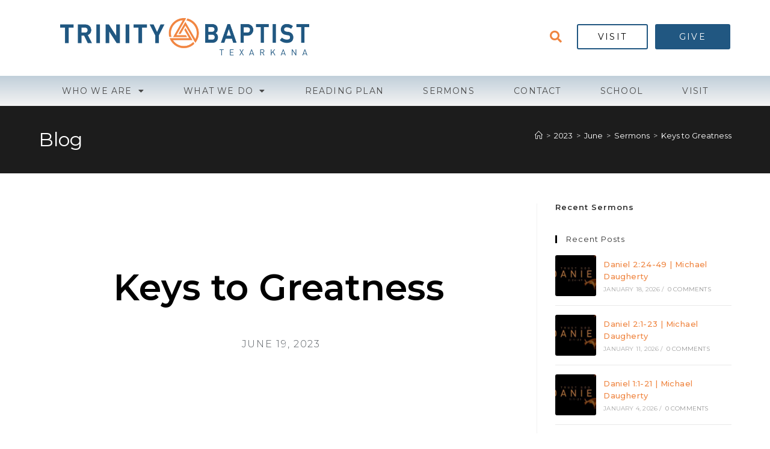

--- FILE ---
content_type: text/html; charset=UTF-8
request_url: https://trinitytxk.com/2023/06/keys-to-greatness/
body_size: 21752
content:
<!DOCTYPE html>
<html class="html" lang="en-US">
<head>
	<meta charset="UTF-8">
	<link rel="profile" href="https://gmpg.org/xfn/11">
<script src="https://ajax.googleapis.com/ajax/libs/jquery/3.6.0/jquery.min.js"></script>    
	<meta name='robots' content='index, follow, max-image-preview:large, max-snippet:-1, max-video-preview:-1' />
	<style>img:is([sizes="auto" i], [sizes^="auto," i]) { contain-intrinsic-size: 3000px 1500px }</style>
	<link rel="pingback" href="https://trinitytxk.com/xmlrpc.php">
<meta name="viewport" content="width=device-width, initial-scale=1">
	<!-- This site is optimized with the Yoast SEO plugin v24.7 - https://yoast.com/wordpress/plugins/seo/ -->
	<title>Keys to Greatness - Trinity Baptist Texarkana</title>
	<link rel="canonical" href="https://trinitytxk.com/2023/06/keys-to-greatness/" />
	<meta property="og:locale" content="en_US" />
	<meta property="og:type" content="article" />
	<meta property="og:title" content="Keys to Greatness - Trinity Baptist Texarkana" />
	<meta property="og:description" content="Sermon: Keys to GreatnessPastor: Dr. Terry CarterScripture: John 3:22-36 Key Takeaways:" />
	<meta property="og:url" content="https://trinitytxk.com/2023/06/keys-to-greatness/" />
	<meta property="og:site_name" content="Trinity Baptist Texarkana" />
	<meta property="article:publisher" content="https://www.facebook.com/trinitytxk" />
	<meta property="article:published_time" content="2023-06-19T23:00:00+00:00" />
	<meta property="article:modified_time" content="2024-09-23T19:47:47+00:00" />
	<meta property="og:image" content="https://trinitytxk.com/wp-content/uploads/2023/06/Sermon-Keys-to-Greatness-John-3-22-36.jpg" />
	<meta property="og:image:width" content="657" />
	<meta property="og:image:height" content="382" />
	<meta property="og:image:type" content="image/jpeg" />
	<meta name="author" content="Trinity Baptist Church" />
	<meta name="twitter:card" content="summary_large_image" />
	<meta name="twitter:label1" content="Written by" />
	<meta name="twitter:data1" content="Trinity Baptist Church" />
	<meta name="twitter:label2" content="Est. reading time" />
	<meta name="twitter:data2" content="1 minute" />
	<script type="application/ld+json" class="yoast-schema-graph">{"@context":"https://schema.org","@graph":[{"@type":"Article","@id":"https://trinitytxk.com/2023/06/keys-to-greatness/#article","isPartOf":{"@id":"https://trinitytxk.com/2023/06/keys-to-greatness/"},"author":{"name":"Trinity Baptist Church","@id":"https://trinitytxk.com/#/schema/person/5ad441b78e29ec9f5b33711fa2fc7c1a"},"headline":"Keys to Greatness","datePublished":"2023-06-19T23:00:00+00:00","dateModified":"2024-09-23T19:47:47+00:00","mainEntityOfPage":{"@id":"https://trinitytxk.com/2023/06/keys-to-greatness/"},"wordCount":36,"commentCount":0,"publisher":{"@id":"https://trinitytxk.com/#organization"},"image":{"@id":"https://trinitytxk.com/2023/06/keys-to-greatness/#primaryimage"},"thumbnailUrl":"https://trinitytxk.com/wp-content/uploads/2023/06/Sermon-Keys-to-Greatness-John-3-22-36.jpg","articleSection":["John","Sermons"],"inLanguage":"en-US","potentialAction":[{"@type":"CommentAction","name":"Comment","target":["https://trinitytxk.com/2023/06/keys-to-greatness/#respond"]}]},{"@type":"WebPage","@id":"https://trinitytxk.com/2023/06/keys-to-greatness/","url":"https://trinitytxk.com/2023/06/keys-to-greatness/","name":"Keys to Greatness - Trinity Baptist Texarkana","isPartOf":{"@id":"https://trinitytxk.com/#website"},"primaryImageOfPage":{"@id":"https://trinitytxk.com/2023/06/keys-to-greatness/#primaryimage"},"image":{"@id":"https://trinitytxk.com/2023/06/keys-to-greatness/#primaryimage"},"thumbnailUrl":"https://trinitytxk.com/wp-content/uploads/2023/06/Sermon-Keys-to-Greatness-John-3-22-36.jpg","datePublished":"2023-06-19T23:00:00+00:00","dateModified":"2024-09-23T19:47:47+00:00","breadcrumb":{"@id":"https://trinitytxk.com/2023/06/keys-to-greatness/#breadcrumb"},"inLanguage":"en-US","potentialAction":[{"@type":"ReadAction","target":["https://trinitytxk.com/2023/06/keys-to-greatness/"]}]},{"@type":"ImageObject","inLanguage":"en-US","@id":"https://trinitytxk.com/2023/06/keys-to-greatness/#primaryimage","url":"https://trinitytxk.com/wp-content/uploads/2023/06/Sermon-Keys-to-Greatness-John-3-22-36.jpg","contentUrl":"https://trinitytxk.com/wp-content/uploads/2023/06/Sermon-Keys-to-Greatness-John-3-22-36.jpg","width":657,"height":382,"caption":"Photo of 4 vintage keys on a string with text that reads Keys to Greatness John 3:22-36"},{"@type":"BreadcrumbList","@id":"https://trinitytxk.com/2023/06/keys-to-greatness/#breadcrumb","itemListElement":[{"@type":"ListItem","position":1,"name":"Home","item":"https://trinitytxk.com/"},{"@type":"ListItem","position":2,"name":"Keys to Greatness"}]},{"@type":"WebSite","@id":"https://trinitytxk.com/#website","url":"https://trinitytxk.com/","name":"Trinity Baptist Church - Texarkana, Arkansas","description":"","publisher":{"@id":"https://trinitytxk.com/#organization"},"potentialAction":[{"@type":"SearchAction","target":{"@type":"EntryPoint","urlTemplate":"https://trinitytxk.com/?s={search_term_string}"},"query-input":{"@type":"PropertyValueSpecification","valueRequired":true,"valueName":"search_term_string"}}],"inLanguage":"en-US"},{"@type":"Organization","@id":"https://trinitytxk.com/#organization","name":"Trinity Baptist Church Texarkana","url":"https://trinitytxk.com/","logo":{"@type":"ImageObject","inLanguage":"en-US","@id":"https://trinitytxk.com/#/schema/logo/image/","url":"https://trinitytxk.com/wp-content/uploads/2021/02/TB-Horizontal-Color-HR.png","contentUrl":"https://trinitytxk.com/wp-content/uploads/2021/02/TB-Horizontal-Color-HR.png","width":4499,"height":673,"caption":"Trinity Baptist Church Texarkana"},"image":{"@id":"https://trinitytxk.com/#/schema/logo/image/"},"sameAs":["https://www.facebook.com/trinitytxk","https://www.youtube.com/channel/UCFuFdByawTWFFIwDT6ke0ew","https://www.instagram.com/trinitybaptisttxk/","https://vimeo.com/trinitytxk"]},{"@type":"Person","@id":"https://trinitytxk.com/#/schema/person/5ad441b78e29ec9f5b33711fa2fc7c1a","name":"Trinity Baptist Church","image":{"@type":"ImageObject","inLanguage":"en-US","@id":"https://trinitytxk.com/#/schema/person/image/","url":"https://secure.gravatar.com/avatar/3e227ad3f39dbb5d67b8e304f496c79474ce476261c58dc899ea9ecdb07aa1b3?s=96&d=mm&r=g","contentUrl":"https://secure.gravatar.com/avatar/3e227ad3f39dbb5d67b8e304f496c79474ce476261c58dc899ea9ecdb07aa1b3?s=96&d=mm&r=g","caption":"Trinity Baptist Church"},"url":"https://trinitytxk.com/author/tinabelltrinitytxk-com/"}]}</script>
	<!-- / Yoast SEO plugin. -->


<link rel='dns-prefetch' href='//www.googletagmanager.com' />
<link rel='dns-prefetch' href='//fonts.googleapis.com' />
<link rel="alternate" type="application/rss+xml" title="Trinity Baptist Texarkana &raquo; Feed" href="https://trinitytxk.com/feed/" />
<link rel="alternate" type="application/rss+xml" title="Trinity Baptist Texarkana &raquo; Comments Feed" href="https://trinitytxk.com/comments/feed/" />
<link rel="alternate" type="application/rss+xml" title="Trinity Baptist Texarkana &raquo; Keys to Greatness Comments Feed" href="https://trinitytxk.com/2023/06/keys-to-greatness/feed/" />
<script>
window._wpemojiSettings = {"baseUrl":"https:\/\/s.w.org\/images\/core\/emoji\/16.0.1\/72x72\/","ext":".png","svgUrl":"https:\/\/s.w.org\/images\/core\/emoji\/16.0.1\/svg\/","svgExt":".svg","source":{"concatemoji":"https:\/\/trinitytxk.com\/wp-includes\/js\/wp-emoji-release.min.js?ver=6.8.3"}};
/*! This file is auto-generated */
!function(s,n){var o,i,e;function c(e){try{var t={supportTests:e,timestamp:(new Date).valueOf()};sessionStorage.setItem(o,JSON.stringify(t))}catch(e){}}function p(e,t,n){e.clearRect(0,0,e.canvas.width,e.canvas.height),e.fillText(t,0,0);var t=new Uint32Array(e.getImageData(0,0,e.canvas.width,e.canvas.height).data),a=(e.clearRect(0,0,e.canvas.width,e.canvas.height),e.fillText(n,0,0),new Uint32Array(e.getImageData(0,0,e.canvas.width,e.canvas.height).data));return t.every(function(e,t){return e===a[t]})}function u(e,t){e.clearRect(0,0,e.canvas.width,e.canvas.height),e.fillText(t,0,0);for(var n=e.getImageData(16,16,1,1),a=0;a<n.data.length;a++)if(0!==n.data[a])return!1;return!0}function f(e,t,n,a){switch(t){case"flag":return n(e,"\ud83c\udff3\ufe0f\u200d\u26a7\ufe0f","\ud83c\udff3\ufe0f\u200b\u26a7\ufe0f")?!1:!n(e,"\ud83c\udde8\ud83c\uddf6","\ud83c\udde8\u200b\ud83c\uddf6")&&!n(e,"\ud83c\udff4\udb40\udc67\udb40\udc62\udb40\udc65\udb40\udc6e\udb40\udc67\udb40\udc7f","\ud83c\udff4\u200b\udb40\udc67\u200b\udb40\udc62\u200b\udb40\udc65\u200b\udb40\udc6e\u200b\udb40\udc67\u200b\udb40\udc7f");case"emoji":return!a(e,"\ud83e\udedf")}return!1}function g(e,t,n,a){var r="undefined"!=typeof WorkerGlobalScope&&self instanceof WorkerGlobalScope?new OffscreenCanvas(300,150):s.createElement("canvas"),o=r.getContext("2d",{willReadFrequently:!0}),i=(o.textBaseline="top",o.font="600 32px Arial",{});return e.forEach(function(e){i[e]=t(o,e,n,a)}),i}function t(e){var t=s.createElement("script");t.src=e,t.defer=!0,s.head.appendChild(t)}"undefined"!=typeof Promise&&(o="wpEmojiSettingsSupports",i=["flag","emoji"],n.supports={everything:!0,everythingExceptFlag:!0},e=new Promise(function(e){s.addEventListener("DOMContentLoaded",e,{once:!0})}),new Promise(function(t){var n=function(){try{var e=JSON.parse(sessionStorage.getItem(o));if("object"==typeof e&&"number"==typeof e.timestamp&&(new Date).valueOf()<e.timestamp+604800&&"object"==typeof e.supportTests)return e.supportTests}catch(e){}return null}();if(!n){if("undefined"!=typeof Worker&&"undefined"!=typeof OffscreenCanvas&&"undefined"!=typeof URL&&URL.createObjectURL&&"undefined"!=typeof Blob)try{var e="postMessage("+g.toString()+"("+[JSON.stringify(i),f.toString(),p.toString(),u.toString()].join(",")+"));",a=new Blob([e],{type:"text/javascript"}),r=new Worker(URL.createObjectURL(a),{name:"wpTestEmojiSupports"});return void(r.onmessage=function(e){c(n=e.data),r.terminate(),t(n)})}catch(e){}c(n=g(i,f,p,u))}t(n)}).then(function(e){for(var t in e)n.supports[t]=e[t],n.supports.everything=n.supports.everything&&n.supports[t],"flag"!==t&&(n.supports.everythingExceptFlag=n.supports.everythingExceptFlag&&n.supports[t]);n.supports.everythingExceptFlag=n.supports.everythingExceptFlag&&!n.supports.flag,n.DOMReady=!1,n.readyCallback=function(){n.DOMReady=!0}}).then(function(){return e}).then(function(){var e;n.supports.everything||(n.readyCallback(),(e=n.source||{}).concatemoji?t(e.concatemoji):e.wpemoji&&e.twemoji&&(t(e.twemoji),t(e.wpemoji)))}))}((window,document),window._wpemojiSettings);
</script>
<style id='wp-emoji-styles-inline-css'>

	img.wp-smiley, img.emoji {
		display: inline !important;
		border: none !important;
		box-shadow: none !important;
		height: 1em !important;
		width: 1em !important;
		margin: 0 0.07em !important;
		vertical-align: -0.1em !important;
		background: none !important;
		padding: 0 !important;
	}
</style>
<link rel='stylesheet' id='wp-block-library-css' href='https://trinitytxk.com/wp-includes/css/dist/block-library/style.min.css?ver=6.8.3' media='all' />
<style id='wp-block-library-theme-inline-css'>
.wp-block-audio :where(figcaption){color:#555;font-size:13px;text-align:center}.is-dark-theme .wp-block-audio :where(figcaption){color:#ffffffa6}.wp-block-audio{margin:0 0 1em}.wp-block-code{border:1px solid #ccc;border-radius:4px;font-family:Menlo,Consolas,monaco,monospace;padding:.8em 1em}.wp-block-embed :where(figcaption){color:#555;font-size:13px;text-align:center}.is-dark-theme .wp-block-embed :where(figcaption){color:#ffffffa6}.wp-block-embed{margin:0 0 1em}.blocks-gallery-caption{color:#555;font-size:13px;text-align:center}.is-dark-theme .blocks-gallery-caption{color:#ffffffa6}:root :where(.wp-block-image figcaption){color:#555;font-size:13px;text-align:center}.is-dark-theme :root :where(.wp-block-image figcaption){color:#ffffffa6}.wp-block-image{margin:0 0 1em}.wp-block-pullquote{border-bottom:4px solid;border-top:4px solid;color:currentColor;margin-bottom:1.75em}.wp-block-pullquote cite,.wp-block-pullquote footer,.wp-block-pullquote__citation{color:currentColor;font-size:.8125em;font-style:normal;text-transform:uppercase}.wp-block-quote{border-left:.25em solid;margin:0 0 1.75em;padding-left:1em}.wp-block-quote cite,.wp-block-quote footer{color:currentColor;font-size:.8125em;font-style:normal;position:relative}.wp-block-quote:where(.has-text-align-right){border-left:none;border-right:.25em solid;padding-left:0;padding-right:1em}.wp-block-quote:where(.has-text-align-center){border:none;padding-left:0}.wp-block-quote.is-large,.wp-block-quote.is-style-large,.wp-block-quote:where(.is-style-plain){border:none}.wp-block-search .wp-block-search__label{font-weight:700}.wp-block-search__button{border:1px solid #ccc;padding:.375em .625em}:where(.wp-block-group.has-background){padding:1.25em 2.375em}.wp-block-separator.has-css-opacity{opacity:.4}.wp-block-separator{border:none;border-bottom:2px solid;margin-left:auto;margin-right:auto}.wp-block-separator.has-alpha-channel-opacity{opacity:1}.wp-block-separator:not(.is-style-wide):not(.is-style-dots){width:100px}.wp-block-separator.has-background:not(.is-style-dots){border-bottom:none;height:1px}.wp-block-separator.has-background:not(.is-style-wide):not(.is-style-dots){height:2px}.wp-block-table{margin:0 0 1em}.wp-block-table td,.wp-block-table th{word-break:normal}.wp-block-table :where(figcaption){color:#555;font-size:13px;text-align:center}.is-dark-theme .wp-block-table :where(figcaption){color:#ffffffa6}.wp-block-video :where(figcaption){color:#555;font-size:13px;text-align:center}.is-dark-theme .wp-block-video :where(figcaption){color:#ffffffa6}.wp-block-video{margin:0 0 1em}:root :where(.wp-block-template-part.has-background){margin-bottom:0;margin-top:0;padding:1.25em 2.375em}
</style>
<style id='classic-theme-styles-inline-css'>
/*! This file is auto-generated */
.wp-block-button__link{color:#fff;background-color:#32373c;border-radius:9999px;box-shadow:none;text-decoration:none;padding:calc(.667em + 2px) calc(1.333em + 2px);font-size:1.125em}.wp-block-file__button{background:#32373c;color:#fff;text-decoration:none}
</style>
<style id='global-styles-inline-css'>
:root{--wp--preset--aspect-ratio--square: 1;--wp--preset--aspect-ratio--4-3: 4/3;--wp--preset--aspect-ratio--3-4: 3/4;--wp--preset--aspect-ratio--3-2: 3/2;--wp--preset--aspect-ratio--2-3: 2/3;--wp--preset--aspect-ratio--16-9: 16/9;--wp--preset--aspect-ratio--9-16: 9/16;--wp--preset--color--black: #000000;--wp--preset--color--cyan-bluish-gray: #abb8c3;--wp--preset--color--white: #ffffff;--wp--preset--color--pale-pink: #f78da7;--wp--preset--color--vivid-red: #cf2e2e;--wp--preset--color--luminous-vivid-orange: #ff6900;--wp--preset--color--luminous-vivid-amber: #fcb900;--wp--preset--color--light-green-cyan: #7bdcb5;--wp--preset--color--vivid-green-cyan: #00d084;--wp--preset--color--pale-cyan-blue: #8ed1fc;--wp--preset--color--vivid-cyan-blue: #0693e3;--wp--preset--color--vivid-purple: #9b51e0;--wp--preset--gradient--vivid-cyan-blue-to-vivid-purple: linear-gradient(135deg,rgba(6,147,227,1) 0%,rgb(155,81,224) 100%);--wp--preset--gradient--light-green-cyan-to-vivid-green-cyan: linear-gradient(135deg,rgb(122,220,180) 0%,rgb(0,208,130) 100%);--wp--preset--gradient--luminous-vivid-amber-to-luminous-vivid-orange: linear-gradient(135deg,rgba(252,185,0,1) 0%,rgba(255,105,0,1) 100%);--wp--preset--gradient--luminous-vivid-orange-to-vivid-red: linear-gradient(135deg,rgba(255,105,0,1) 0%,rgb(207,46,46) 100%);--wp--preset--gradient--very-light-gray-to-cyan-bluish-gray: linear-gradient(135deg,rgb(238,238,238) 0%,rgb(169,184,195) 100%);--wp--preset--gradient--cool-to-warm-spectrum: linear-gradient(135deg,rgb(74,234,220) 0%,rgb(151,120,209) 20%,rgb(207,42,186) 40%,rgb(238,44,130) 60%,rgb(251,105,98) 80%,rgb(254,248,76) 100%);--wp--preset--gradient--blush-light-purple: linear-gradient(135deg,rgb(255,206,236) 0%,rgb(152,150,240) 100%);--wp--preset--gradient--blush-bordeaux: linear-gradient(135deg,rgb(254,205,165) 0%,rgb(254,45,45) 50%,rgb(107,0,62) 100%);--wp--preset--gradient--luminous-dusk: linear-gradient(135deg,rgb(255,203,112) 0%,rgb(199,81,192) 50%,rgb(65,88,208) 100%);--wp--preset--gradient--pale-ocean: linear-gradient(135deg,rgb(255,245,203) 0%,rgb(182,227,212) 50%,rgb(51,167,181) 100%);--wp--preset--gradient--electric-grass: linear-gradient(135deg,rgb(202,248,128) 0%,rgb(113,206,126) 100%);--wp--preset--gradient--midnight: linear-gradient(135deg,rgb(2,3,129) 0%,rgb(40,116,252) 100%);--wp--preset--font-size--small: 13px;--wp--preset--font-size--medium: 20px;--wp--preset--font-size--large: 36px;--wp--preset--font-size--x-large: 42px;--wp--preset--spacing--20: 0.44rem;--wp--preset--spacing--30: 0.67rem;--wp--preset--spacing--40: 1rem;--wp--preset--spacing--50: 1.5rem;--wp--preset--spacing--60: 2.25rem;--wp--preset--spacing--70: 3.38rem;--wp--preset--spacing--80: 5.06rem;--wp--preset--shadow--natural: 6px 6px 9px rgba(0, 0, 0, 0.2);--wp--preset--shadow--deep: 12px 12px 50px rgba(0, 0, 0, 0.4);--wp--preset--shadow--sharp: 6px 6px 0px rgba(0, 0, 0, 0.2);--wp--preset--shadow--outlined: 6px 6px 0px -3px rgba(255, 255, 255, 1), 6px 6px rgba(0, 0, 0, 1);--wp--preset--shadow--crisp: 6px 6px 0px rgba(0, 0, 0, 1);}:where(.is-layout-flex){gap: 0.5em;}:where(.is-layout-grid){gap: 0.5em;}body .is-layout-flex{display: flex;}.is-layout-flex{flex-wrap: wrap;align-items: center;}.is-layout-flex > :is(*, div){margin: 0;}body .is-layout-grid{display: grid;}.is-layout-grid > :is(*, div){margin: 0;}:where(.wp-block-columns.is-layout-flex){gap: 2em;}:where(.wp-block-columns.is-layout-grid){gap: 2em;}:where(.wp-block-post-template.is-layout-flex){gap: 1.25em;}:where(.wp-block-post-template.is-layout-grid){gap: 1.25em;}.has-black-color{color: var(--wp--preset--color--black) !important;}.has-cyan-bluish-gray-color{color: var(--wp--preset--color--cyan-bluish-gray) !important;}.has-white-color{color: var(--wp--preset--color--white) !important;}.has-pale-pink-color{color: var(--wp--preset--color--pale-pink) !important;}.has-vivid-red-color{color: var(--wp--preset--color--vivid-red) !important;}.has-luminous-vivid-orange-color{color: var(--wp--preset--color--luminous-vivid-orange) !important;}.has-luminous-vivid-amber-color{color: var(--wp--preset--color--luminous-vivid-amber) !important;}.has-light-green-cyan-color{color: var(--wp--preset--color--light-green-cyan) !important;}.has-vivid-green-cyan-color{color: var(--wp--preset--color--vivid-green-cyan) !important;}.has-pale-cyan-blue-color{color: var(--wp--preset--color--pale-cyan-blue) !important;}.has-vivid-cyan-blue-color{color: var(--wp--preset--color--vivid-cyan-blue) !important;}.has-vivid-purple-color{color: var(--wp--preset--color--vivid-purple) !important;}.has-black-background-color{background-color: var(--wp--preset--color--black) !important;}.has-cyan-bluish-gray-background-color{background-color: var(--wp--preset--color--cyan-bluish-gray) !important;}.has-white-background-color{background-color: var(--wp--preset--color--white) !important;}.has-pale-pink-background-color{background-color: var(--wp--preset--color--pale-pink) !important;}.has-vivid-red-background-color{background-color: var(--wp--preset--color--vivid-red) !important;}.has-luminous-vivid-orange-background-color{background-color: var(--wp--preset--color--luminous-vivid-orange) !important;}.has-luminous-vivid-amber-background-color{background-color: var(--wp--preset--color--luminous-vivid-amber) !important;}.has-light-green-cyan-background-color{background-color: var(--wp--preset--color--light-green-cyan) !important;}.has-vivid-green-cyan-background-color{background-color: var(--wp--preset--color--vivid-green-cyan) !important;}.has-pale-cyan-blue-background-color{background-color: var(--wp--preset--color--pale-cyan-blue) !important;}.has-vivid-cyan-blue-background-color{background-color: var(--wp--preset--color--vivid-cyan-blue) !important;}.has-vivid-purple-background-color{background-color: var(--wp--preset--color--vivid-purple) !important;}.has-black-border-color{border-color: var(--wp--preset--color--black) !important;}.has-cyan-bluish-gray-border-color{border-color: var(--wp--preset--color--cyan-bluish-gray) !important;}.has-white-border-color{border-color: var(--wp--preset--color--white) !important;}.has-pale-pink-border-color{border-color: var(--wp--preset--color--pale-pink) !important;}.has-vivid-red-border-color{border-color: var(--wp--preset--color--vivid-red) !important;}.has-luminous-vivid-orange-border-color{border-color: var(--wp--preset--color--luminous-vivid-orange) !important;}.has-luminous-vivid-amber-border-color{border-color: var(--wp--preset--color--luminous-vivid-amber) !important;}.has-light-green-cyan-border-color{border-color: var(--wp--preset--color--light-green-cyan) !important;}.has-vivid-green-cyan-border-color{border-color: var(--wp--preset--color--vivid-green-cyan) !important;}.has-pale-cyan-blue-border-color{border-color: var(--wp--preset--color--pale-cyan-blue) !important;}.has-vivid-cyan-blue-border-color{border-color: var(--wp--preset--color--vivid-cyan-blue) !important;}.has-vivid-purple-border-color{border-color: var(--wp--preset--color--vivid-purple) !important;}.has-vivid-cyan-blue-to-vivid-purple-gradient-background{background: var(--wp--preset--gradient--vivid-cyan-blue-to-vivid-purple) !important;}.has-light-green-cyan-to-vivid-green-cyan-gradient-background{background: var(--wp--preset--gradient--light-green-cyan-to-vivid-green-cyan) !important;}.has-luminous-vivid-amber-to-luminous-vivid-orange-gradient-background{background: var(--wp--preset--gradient--luminous-vivid-amber-to-luminous-vivid-orange) !important;}.has-luminous-vivid-orange-to-vivid-red-gradient-background{background: var(--wp--preset--gradient--luminous-vivid-orange-to-vivid-red) !important;}.has-very-light-gray-to-cyan-bluish-gray-gradient-background{background: var(--wp--preset--gradient--very-light-gray-to-cyan-bluish-gray) !important;}.has-cool-to-warm-spectrum-gradient-background{background: var(--wp--preset--gradient--cool-to-warm-spectrum) !important;}.has-blush-light-purple-gradient-background{background: var(--wp--preset--gradient--blush-light-purple) !important;}.has-blush-bordeaux-gradient-background{background: var(--wp--preset--gradient--blush-bordeaux) !important;}.has-luminous-dusk-gradient-background{background: var(--wp--preset--gradient--luminous-dusk) !important;}.has-pale-ocean-gradient-background{background: var(--wp--preset--gradient--pale-ocean) !important;}.has-electric-grass-gradient-background{background: var(--wp--preset--gradient--electric-grass) !important;}.has-midnight-gradient-background{background: var(--wp--preset--gradient--midnight) !important;}.has-small-font-size{font-size: var(--wp--preset--font-size--small) !important;}.has-medium-font-size{font-size: var(--wp--preset--font-size--medium) !important;}.has-large-font-size{font-size: var(--wp--preset--font-size--large) !important;}.has-x-large-font-size{font-size: var(--wp--preset--font-size--x-large) !important;}
:where(.wp-block-post-template.is-layout-flex){gap: 1.25em;}:where(.wp-block-post-template.is-layout-grid){gap: 1.25em;}
:where(.wp-block-columns.is-layout-flex){gap: 2em;}:where(.wp-block-columns.is-layout-grid){gap: 2em;}
:root :where(.wp-block-pullquote){font-size: 1.5em;line-height: 1.6;}
</style>
<link rel='stylesheet' id='orbisius_ct_oceanwp_child_theme_parent_style-css' href='https://trinitytxk.com/wp-content/themes/oceanwp/style.css?ver=4.0.2' media='all' />
<link rel='stylesheet' id='orbisius_ct_oceanwp_child_theme_parent_style_child_style-css' href='https://trinitytxk.com/wp-content/themes/oceanwp-child-theme/style.css?ver=3.1.1' media='all' />
<link rel='stylesheet' id='slick-event-style-css' href='https://trinitytxk.com/wp-content/themes/oceanwp-child-theme/css/slick-theme.css' media='all' />
<link rel='stylesheet' id='elementor-frontend-css' href='https://trinitytxk.com/wp-content/plugins/elementor/assets/css/frontend.min.css?ver=3.28.1' media='all' />
<link rel='stylesheet' id='elementor-post-15-css' href='https://trinitytxk.com/wp-content/uploads/elementor/css/post-15.css?ver=1742923142' media='all' />
<link rel='stylesheet' id='font-awesome-css' href='https://trinitytxk.com/wp-content/themes/oceanwp/assets/fonts/fontawesome/css/all.min.css?ver=6.4.2' media='all' />
<link rel='stylesheet' id='simple-line-icons-css' href='https://trinitytxk.com/wp-content/themes/oceanwp/assets/css/third/simple-line-icons.min.css?ver=2.4.0' media='all' />
<link rel='stylesheet' id='oceanwp-style-css' href='https://trinitytxk.com/wp-content/themes/oceanwp/assets/css/style.min.css?ver=3.1.1' media='all' />
<link rel='stylesheet' id='oceanwp-hamburgers-css' href='https://trinitytxk.com/wp-content/themes/oceanwp/assets/css/third/hamburgers/hamburgers.min.css?ver=3.1.1' media='all' />
<link rel='stylesheet' id='oceanwp-3dxy-css' href='https://trinitytxk.com/wp-content/themes/oceanwp/assets/css/third/hamburgers/types/3dxy.css?ver=3.1.1' media='all' />
<link rel='stylesheet' id='oceanwp-google-font-montserrat-css' href='//fonts.googleapis.com/css?family=Montserrat%3A100%2C200%2C300%2C400%2C500%2C600%2C700%2C800%2C900%2C100i%2C200i%2C300i%2C400i%2C500i%2C600i%2C700i%2C800i%2C900i&#038;subset=latin&#038;display=swap&#038;ver=6.8.3' media='all' />
<link rel='stylesheet' id='widget-image-css' href='https://trinitytxk.com/wp-content/plugins/elementor/assets/css/widget-image.min.css?ver=3.28.1' media='all' />
<link rel='stylesheet' id='oew-buttons-css' href='https://trinitytxk.com/wp-content/plugins/ocean-elementor-widgets/assets/css/buttons/style.min.css?ver=6.8.3' media='all' />
<link rel='stylesheet' id='widget-nav-menu-css' href='https://trinitytxk.com/wp-content/plugins/elementor-pro/assets/css/widget-nav-menu.min.css?ver=3.25.2' media='all' />
<link rel='stylesheet' id='widget-icon-list-css' href='https://trinitytxk.com/wp-content/plugins/elementor/assets/css/widget-icon-list.min.css?ver=3.28.1' media='all' />
<link rel='stylesheet' id='widget-heading-css' href='https://trinitytxk.com/wp-content/plugins/elementor/assets/css/widget-heading.min.css?ver=3.28.1' media='all' />
<link rel='stylesheet' id='widget-post-info-css' href='https://trinitytxk.com/wp-content/plugins/elementor-pro/assets/css/widget-post-info.min.css?ver=3.25.2' media='all' />
<link rel='stylesheet' id='elementor-icons-shared-0-css' href='https://trinitytxk.com/wp-content/plugins/elementor/assets/lib/font-awesome/css/fontawesome.min.css?ver=5.15.3' media='all' />
<link rel='stylesheet' id='elementor-icons-fa-regular-css' href='https://trinitytxk.com/wp-content/plugins/elementor/assets/lib/font-awesome/css/regular.min.css?ver=5.15.3' media='all' />
<link rel='stylesheet' id='elementor-icons-fa-solid-css' href='https://trinitytxk.com/wp-content/plugins/elementor/assets/lib/font-awesome/css/solid.min.css?ver=5.15.3' media='all' />
<link rel='stylesheet' id='widget-share-buttons-css' href='https://trinitytxk.com/wp-content/plugins/elementor-pro/assets/css/widget-share-buttons.min.css?ver=3.25.2' media='all' />
<link rel='stylesheet' id='e-apple-webkit-css' href='https://trinitytxk.com/wp-content/plugins/elementor/assets/css/conditionals/apple-webkit.min.css?ver=3.28.1' media='all' />
<link rel='stylesheet' id='elementor-icons-fa-brands-css' href='https://trinitytxk.com/wp-content/plugins/elementor/assets/lib/font-awesome/css/brands.min.css?ver=5.15.3' media='all' />
<link rel='stylesheet' id='widget-divider-css' href='https://trinitytxk.com/wp-content/plugins/elementor/assets/css/widget-divider.min.css?ver=3.28.1' media='all' />
<link rel='stylesheet' id='elementor-icons-css' href='https://trinitytxk.com/wp-content/plugins/elementor/assets/lib/eicons/css/elementor-icons.min.css?ver=5.36.0' media='all' />
<link rel='stylesheet' id='elementor-post-6-css' href='https://trinitytxk.com/wp-content/uploads/elementor/css/post-6.css?ver=1742923142' media='all' />
<link rel='stylesheet' id='e-popup-style-css' href='https://trinitytxk.com/wp-content/plugins/elementor-pro/assets/css/conditionals/popup.min.css?ver=3.25.2' media='all' />
<link rel='stylesheet' id='elementor-post-285-css' href='https://trinitytxk.com/wp-content/uploads/elementor/css/post-285.css?ver=1756155286' media='all' />
<link rel='stylesheet' id='elementor-post-417-css' href='https://trinitytxk.com/wp-content/uploads/elementor/css/post-417.css?ver=1767728715' media='all' />
<link rel='stylesheet' id='elementor-post-1737-css' href='https://trinitytxk.com/wp-content/uploads/elementor/css/post-1737.css?ver=1742923382' media='all' />
<style id='akismet-widget-style-inline-css'>

			.a-stats {
				--akismet-color-mid-green: #357b49;
				--akismet-color-white: #fff;
				--akismet-color-light-grey: #f6f7f7;

				max-width: 350px;
				width: auto;
			}

			.a-stats * {
				all: unset;
				box-sizing: border-box;
			}

			.a-stats strong {
				font-weight: 600;
			}

			.a-stats a.a-stats__link,
			.a-stats a.a-stats__link:visited,
			.a-stats a.a-stats__link:active {
				background: var(--akismet-color-mid-green);
				border: none;
				box-shadow: none;
				border-radius: 8px;
				color: var(--akismet-color-white);
				cursor: pointer;
				display: block;
				font-family: -apple-system, BlinkMacSystemFont, 'Segoe UI', 'Roboto', 'Oxygen-Sans', 'Ubuntu', 'Cantarell', 'Helvetica Neue', sans-serif;
				font-weight: 500;
				padding: 12px;
				text-align: center;
				text-decoration: none;
				transition: all 0.2s ease;
			}

			/* Extra specificity to deal with TwentyTwentyOne focus style */
			.widget .a-stats a.a-stats__link:focus {
				background: var(--akismet-color-mid-green);
				color: var(--akismet-color-white);
				text-decoration: none;
			}

			.a-stats a.a-stats__link:hover {
				filter: brightness(110%);
				box-shadow: 0 4px 12px rgba(0, 0, 0, 0.06), 0 0 2px rgba(0, 0, 0, 0.16);
			}

			.a-stats .count {
				color: var(--akismet-color-white);
				display: block;
				font-size: 1.5em;
				line-height: 1.4;
				padding: 0 13px;
				white-space: nowrap;
			}
		
</style>
<link rel='stylesheet' id='ekit-widget-styles-css' href='https://trinitytxk.com/wp-content/plugins/elementskit-lite/widgets/init/assets/css/widget-styles.css?ver=3.4.7' media='all' />
<link rel='stylesheet' id='ekit-widget-styles-pro-css' href='https://trinitytxk.com/wp-content/plugins/elementskit/widgets/init/assets/css/widget-styles-pro.css?ver=3.8.4' media='all' />
<link rel='stylesheet' id='ekit-responsive-css' href='https://trinitytxk.com/wp-content/plugins/elementskit-lite/widgets/init/assets/css/responsive.css?ver=3.4.7' media='all' />
<link rel='stylesheet' id='oe-widgets-style-css' href='https://trinitytxk.com/wp-content/plugins/ocean-extra/assets/css/widgets.css?ver=6.8.3' media='all' />
<link rel='stylesheet' id='oss-social-share-style-css' href='https://trinitytxk.com/wp-content/plugins/ocean-social-sharing/assets/css/style.min.css?ver=6.8.3' media='all' />
<link rel='stylesheet' id='ofc-style-css' href='https://trinitytxk.com/wp-content/plugins/ocean-footer-callout/assets/css/style.min.css?ver=6.8.3' media='all' />
<link rel='stylesheet' id='op-photoswipe-css' href='https://trinitytxk.com/wp-content/plugins/ocean-portfolio/assets/vendors/PhotoSwipe/photoswipe.css?ver=6.8.3' media='all' />
<link rel='stylesheet' id='op-photoswipe-default-skin-css' href='https://trinitytxk.com/wp-content/plugins/ocean-portfolio/assets/vendors/PhotoSwipe/default-skin/default-skin.css?ver=6.8.3' media='all' />
<link rel='stylesheet' id='op-style-css' href='https://trinitytxk.com/wp-content/plugins/ocean-portfolio/assets/css/style.min.css?ver=6.8.3' media='all' />
<link rel='stylesheet' id='ow-perfect-scrollbar-css' href='https://trinitytxk.com/wp-content/themes/oceanwp/assets/css/third/perfect-scrollbar.css?ver=1.5.0' media='all' />
<link rel='stylesheet' id='osp-side-panel-style-css' href='https://trinitytxk.com/wp-content/plugins/ocean-side-panel/assets/css/style.min.css?ver=6.8.3' media='all' />
<link rel='stylesheet' id='osf-style-css' href='https://trinitytxk.com/wp-content/plugins/ocean-sticky-footer/assets/css/style.min.css?ver=6.8.3' media='all' />
<link rel='stylesheet' id='osh-styles-css' href='https://trinitytxk.com/wp-content/plugins/ocean-sticky-header/assets/css/style.min.css?ver=6.8.3' media='all' />
<link rel='stylesheet' id='elementor-gf-local-roboto-css' href='https://trinitytxk.com/wp-content/uploads/elementor/google-fonts/css/roboto.css?ver=1742923169' media='all' />
<link rel='stylesheet' id='elementor-gf-local-robotoslab-css' href='https://trinitytxk.com/wp-content/uploads/elementor/google-fonts/css/robotoslab.css?ver=1742923174' media='all' />
<script src="https://trinitytxk.com/wp-includes/js/jquery/jquery.min.js?ver=3.7.1" id="jquery-core-js"></script>
<script src="https://trinitytxk.com/wp-includes/js/jquery/jquery-migrate.min.js?ver=3.4.1" id="jquery-migrate-js"></script>

<!-- Google tag (gtag.js) snippet added by Site Kit -->
<!-- Google Analytics snippet added by Site Kit -->
<script src="https://www.googletagmanager.com/gtag/js?id=G-M0DMC7MYJC" id="google_gtagjs-js" async></script>
<script id="google_gtagjs-js-after">
window.dataLayer = window.dataLayer || [];function gtag(){dataLayer.push(arguments);}
gtag("set","linker",{"domains":["trinitytxk.com"]});
gtag("js", new Date());
gtag("set", "developer_id.dZTNiMT", true);
gtag("config", "G-M0DMC7MYJC");
</script>
<link rel="https://api.w.org/" href="https://trinitytxk.com/wp-json/" /><link rel="alternate" title="JSON" type="application/json" href="https://trinitytxk.com/wp-json/wp/v2/posts/3474" /><link rel="EditURI" type="application/rsd+xml" title="RSD" href="https://trinitytxk.com/xmlrpc.php?rsd" />
<link rel='shortlink' href='https://trinitytxk.com/?p=3474' />
<link rel="alternate" title="oEmbed (JSON)" type="application/json+oembed" href="https://trinitytxk.com/wp-json/oembed/1.0/embed?url=https%3A%2F%2Ftrinitytxk.com%2F2023%2F06%2Fkeys-to-greatness%2F" />
<link rel="alternate" title="oEmbed (XML)" type="text/xml+oembed" href="https://trinitytxk.com/wp-json/oembed/1.0/embed?url=https%3A%2F%2Ftrinitytxk.com%2F2023%2F06%2Fkeys-to-greatness%2F&#038;format=xml" />
<meta name="generator" content="Site Kit by Google 1.170.0" /><meta name="generator" content="Elementor 3.28.1; features: additional_custom_breakpoints, e_local_google_fonts; settings: css_print_method-external, google_font-enabled, font_display-auto">
<script type="text/javascript">var elementskit_module_parallax_url = "https://trinitytxk.com/wp-content/plugins/elementskit/modules/parallax/";</script>
<!-- Meta Pixel Code -->
<script type='text/javascript'>
!function(f,b,e,v,n,t,s){if(f.fbq)return;n=f.fbq=function(){n.callMethod?
n.callMethod.apply(n,arguments):n.queue.push(arguments)};if(!f._fbq)f._fbq=n;
n.push=n;n.loaded=!0;n.version='2.0';n.queue=[];t=b.createElement(e);t.async=!0;
t.src=v;s=b.getElementsByTagName(e)[0];s.parentNode.insertBefore(t,s)}(window,
document,'script','https://connect.facebook.net/en_US/fbevents.js?v=next');
</script>
<!-- End Meta Pixel Code -->

          <script type='text/javascript'>
            var url = window.location.origin + '?ob=open-bridge';
            fbq('set', 'openbridge', '747767650429279', url);
          </script>
        <script type='text/javascript'>fbq('init', '747767650429279', {}, {
    "agent": "wordpress-6.8.3-4.1.2"
})</script><script type='text/javascript'>
    fbq('track', 'PageView', []);
  </script>
<!-- BEGIN Clicky Analytics v2.2.3 Tracking - https://deconf.com/clicky-analytics-dashboard-wordpress/ -->
<script type="text/javascript">
  var clicky_custom = clicky_custom || {};
  clicky_custom.html_media_track = 1;
</script>
<script type="text/javascript">
  var clicky_custom = clicky_custom || {};
  clicky_custom.outbound_pattern = ['/go/','/out/'];
</script>

<script async src="//static.getclicky.com/101379761.js"></script>
<script src='//static.getclicky.com/inc/javascript/video/youtube.js'></script>
<!-- END Clicky Analytics v2.2.3 Tracking - https://deconf.com/clicky-analytics-dashboard-wordpress/ -->

			<style>
				.e-con.e-parent:nth-of-type(n+4):not(.e-lazyloaded):not(.e-no-lazyload),
				.e-con.e-parent:nth-of-type(n+4):not(.e-lazyloaded):not(.e-no-lazyload) * {
					background-image: none !important;
				}
				@media screen and (max-height: 1024px) {
					.e-con.e-parent:nth-of-type(n+3):not(.e-lazyloaded):not(.e-no-lazyload),
					.e-con.e-parent:nth-of-type(n+3):not(.e-lazyloaded):not(.e-no-lazyload) * {
						background-image: none !important;
					}
				}
				@media screen and (max-height: 640px) {
					.e-con.e-parent:nth-of-type(n+2):not(.e-lazyloaded):not(.e-no-lazyload),
					.e-con.e-parent:nth-of-type(n+2):not(.e-lazyloaded):not(.e-no-lazyload) * {
						background-image: none !important;
					}
				}
			</style>
			
<!-- Google Tag Manager snippet added by Site Kit -->
<script>
			( function( w, d, s, l, i ) {
				w[l] = w[l] || [];
				w[l].push( {'gtm.start': new Date().getTime(), event: 'gtm.js'} );
				var f = d.getElementsByTagName( s )[0],
					j = d.createElement( s ), dl = l != 'dataLayer' ? '&l=' + l : '';
				j.async = true;
				j.src = 'https://www.googletagmanager.com/gtm.js?id=' + i + dl;
				f.parentNode.insertBefore( j, f );
			} )( window, document, 'script', 'dataLayer', 'GTM-W258ZWWN' );
			
</script>

<!-- End Google Tag Manager snippet added by Site Kit -->
<link rel="icon" href="https://trinitytxk.com/wp-content/uploads/2021/02/TB-Emblem-Blue-LR-150x150.png" sizes="32x32" />
<link rel="icon" href="https://trinitytxk.com/wp-content/uploads/2021/02/TB-Emblem-Blue-LR-300x300.png" sizes="192x192" />
<link rel="apple-touch-icon" href="https://trinitytxk.com/wp-content/uploads/2021/02/TB-Emblem-Blue-LR-300x300.png" />
<meta name="msapplication-TileImage" content="https://trinitytxk.com/wp-content/uploads/2021/02/TB-Emblem-Blue-LR-300x300.png" />
		<style id="wp-custom-css">
			@media (max-width:768px){body header{margin:unset!important}body header .elementor-row >div{width:100%!important}}		</style>
		<!-- OceanWP CSS -->
<style type="text/css">
/* Colors */a:hover,a.light:hover,.theme-heading .text::before,.theme-heading .text::after,#top-bar-content >a:hover,#top-bar-social li.oceanwp-email a:hover,#site-navigation-wrap .dropdown-menu >li >a:hover,#site-header.medium-header #medium-searchform button:hover,.oceanwp-mobile-menu-icon a:hover,.blog-entry.post .blog-entry-header .entry-title a:hover,.blog-entry.post .blog-entry-readmore a:hover,.blog-entry.thumbnail-entry .blog-entry-category a,ul.meta li a:hover,.dropcap,.single nav.post-navigation .nav-links .title,body .related-post-title a:hover,body #wp-calendar caption,body .contact-info-widget.default i,body .contact-info-widget.big-icons i,body .custom-links-widget .oceanwp-custom-links li a:hover,body .custom-links-widget .oceanwp-custom-links li a:hover:before,body .posts-thumbnails-widget li a:hover,body .social-widget li.oceanwp-email a:hover,.comment-author .comment-meta .comment-reply-link,#respond #cancel-comment-reply-link:hover,#footer-widgets .footer-box a:hover,#footer-bottom a:hover,#footer-bottom #footer-bottom-menu a:hover,.sidr a:hover,.sidr-class-dropdown-toggle:hover,.sidr-class-menu-item-has-children.active >a,.sidr-class-menu-item-has-children.active >a >.sidr-class-dropdown-toggle,input[type=checkbox]:checked:before{color:#000000}.single nav.post-navigation .nav-links .title .owp-icon use,.blog-entry.post .blog-entry-readmore a:hover .owp-icon use,body .contact-info-widget.default .owp-icon use,body .contact-info-widget.big-icons .owp-icon use{stroke:#000000}input[type="button"],input[type="reset"],input[type="submit"],button[type="submit"],.button,#site-navigation-wrap .dropdown-menu >li.btn >a >span,.thumbnail:hover i,.thumbnail:hover .link-post-svg-icon,.post-quote-content,.omw-modal .omw-close-modal,body .contact-info-widget.big-icons li:hover i,body .contact-info-widget.big-icons li:hover .owp-icon,body div.wpforms-container-full .wpforms-form input[type=submit],body div.wpforms-container-full .wpforms-form button[type=submit],body div.wpforms-container-full .wpforms-form .wpforms-page-button{background-color:#000000}.widget-title{border-color:#000000}blockquote{border-color:#000000}.wp-block-quote{border-color:#000000}#searchform-dropdown{border-color:#000000}.dropdown-menu .sub-menu{border-color:#000000}.blog-entry.large-entry .blog-entry-readmore a:hover{border-color:#000000}.oceanwp-newsletter-form-wrap input[type="email"]:focus{border-color:#000000}.social-widget li.oceanwp-email a:hover{border-color:#000000}#respond #cancel-comment-reply-link:hover{border-color:#000000}body .contact-info-widget.big-icons li:hover i{border-color:#000000}body .contact-info-widget.big-icons li:hover .owp-icon{border-color:#000000}#footer-widgets .oceanwp-newsletter-form-wrap input[type="email"]:focus{border-color:#000000}input[type="button"]:hover,input[type="reset"]:hover,input[type="submit"]:hover,button[type="submit"]:hover,input[type="button"]:focus,input[type="reset"]:focus,input[type="submit"]:focus,button[type="submit"]:focus,.button:hover,.button:focus,#site-navigation-wrap .dropdown-menu >li.btn >a:hover >span,.post-quote-author,.omw-modal .omw-close-modal:hover,body div.wpforms-container-full .wpforms-form input[type=submit]:hover,body div.wpforms-container-full .wpforms-form button[type=submit]:hover,body div.wpforms-container-full .wpforms-form .wpforms-page-button:hover{background-color:#222222}a:hover{color:#f18642}a:hover .owp-icon use{stroke:#f18642}body .theme-button,body input[type="submit"],body button[type="submit"],body button,body .button,body div.wpforms-container-full .wpforms-form input[type=submit],body div.wpforms-container-full .wpforms-form button[type=submit],body div.wpforms-container-full .wpforms-form .wpforms-page-button{border-color:#ffffff}body .theme-button:hover,body input[type="submit"]:hover,body button[type="submit"]:hover,body button:hover,body .button:hover,body div.wpforms-container-full .wpforms-form input[type=submit]:hover,body div.wpforms-container-full .wpforms-form input[type=submit]:active,body div.wpforms-container-full .wpforms-form button[type=submit]:hover,body div.wpforms-container-full .wpforms-form button[type=submit]:active,body div.wpforms-container-full .wpforms-form .wpforms-page-button:hover,body div.wpforms-container-full .wpforms-form .wpforms-page-button:active{border-color:#ffffff}.page-header .page-header-title,.page-header.background-image-page-header .page-header-title{color:#ffffff}.site-breadcrumbs a,.background-image-page-header .site-breadcrumbs a{color:#ffffff}.site-breadcrumbs a .owp-icon use,.background-image-page-header .site-breadcrumbs a .owp-icon use{stroke:#ffffff}.site-breadcrumbs a:hover,.background-image-page-header .site-breadcrumbs a:hover{color:#ffc900}.site-breadcrumbs a:hover .owp-icon use,.background-image-page-header .site-breadcrumbs a:hover .owp-icon use{stroke:#ffc900}/* OceanWP Style Settings CSS */.theme-button,input[type="submit"],button[type="submit"],button,.button,body div.wpforms-container-full .wpforms-form input[type=submit],body div.wpforms-container-full .wpforms-form button[type=submit],body div.wpforms-container-full .wpforms-form .wpforms-page-button{border-style:solid}.theme-button,input[type="submit"],button[type="submit"],button,.button,body div.wpforms-container-full .wpforms-form input[type=submit],body div.wpforms-container-full .wpforms-form button[type=submit],body div.wpforms-container-full .wpforms-form .wpforms-page-button{border-width:1px}form input[type="text"],form input[type="password"],form input[type="email"],form input[type="url"],form input[type="date"],form input[type="month"],form input[type="time"],form input[type="datetime"],form input[type="datetime-local"],form input[type="week"],form input[type="number"],form input[type="search"],form input[type="tel"],form input[type="color"],form select,form textarea,.woocommerce .woocommerce-checkout .select2-container--default .select2-selection--single{border-style:solid}body div.wpforms-container-full .wpforms-form input[type=date],body div.wpforms-container-full .wpforms-form input[type=datetime],body div.wpforms-container-full .wpforms-form input[type=datetime-local],body div.wpforms-container-full .wpforms-form input[type=email],body div.wpforms-container-full .wpforms-form input[type=month],body div.wpforms-container-full .wpforms-form input[type=number],body div.wpforms-container-full .wpforms-form input[type=password],body div.wpforms-container-full .wpforms-form input[type=range],body div.wpforms-container-full .wpforms-form input[type=search],body div.wpforms-container-full .wpforms-form input[type=tel],body div.wpforms-container-full .wpforms-form input[type=text],body div.wpforms-container-full .wpforms-form input[type=time],body div.wpforms-container-full .wpforms-form input[type=url],body div.wpforms-container-full .wpforms-form input[type=week],body div.wpforms-container-full .wpforms-form select,body div.wpforms-container-full .wpforms-form textarea{border-style:solid}form input[type="text"],form input[type="password"],form input[type="email"],form input[type="url"],form input[type="date"],form input[type="month"],form input[type="time"],form input[type="datetime"],form input[type="datetime-local"],form input[type="week"],form input[type="number"],form input[type="search"],form input[type="tel"],form input[type="color"],form select,form textarea{border-radius:3px}body div.wpforms-container-full .wpforms-form input[type=date],body div.wpforms-container-full .wpforms-form input[type=datetime],body div.wpforms-container-full .wpforms-form input[type=datetime-local],body div.wpforms-container-full .wpforms-form input[type=email],body div.wpforms-container-full .wpforms-form input[type=month],body div.wpforms-container-full .wpforms-form input[type=number],body div.wpforms-container-full .wpforms-form input[type=password],body div.wpforms-container-full .wpforms-form input[type=range],body div.wpforms-container-full .wpforms-form input[type=search],body div.wpforms-container-full .wpforms-form input[type=tel],body div.wpforms-container-full .wpforms-form input[type=text],body div.wpforms-container-full .wpforms-form input[type=time],body div.wpforms-container-full .wpforms-form input[type=url],body div.wpforms-container-full .wpforms-form input[type=week],body div.wpforms-container-full .wpforms-form select,body div.wpforms-container-full .wpforms-form textarea{border-radius:3px}/* Header */#site-header,.has-transparent-header .is-sticky #site-header,.has-vh-transparent .is-sticky #site-header.vertical-header,#searchform-header-replace{background-color:#1c1c1c}#site-header.has-header-media .overlay-header-media{background-color:rgba(0,0,0,0.5)}#site-logo #site-logo-inner a img,#site-header.center-header #site-navigation-wrap .middle-site-logo a img{max-width:135px}#site-navigation-wrap .dropdown-menu >li >a,.oceanwp-mobile-menu-icon a,#searchform-header-replace-close{color:#ffffff}#site-navigation-wrap .dropdown-menu >li >a .owp-icon use,.oceanwp-mobile-menu-icon a .owp-icon use,#searchform-header-replace-close .owp-icon use{stroke:#ffffff}#site-navigation-wrap .dropdown-menu >li >a:hover,.oceanwp-mobile-menu-icon a:hover,#searchform-header-replace-close:hover{color:#ffc900}#site-navigation-wrap .dropdown-menu >li >a:hover .owp-icon use,.oceanwp-mobile-menu-icon a:hover .owp-icon use,#searchform-header-replace-close:hover .owp-icon use{stroke:#ffc900}#site-navigation-wrap .dropdown-menu >.current-menu-item >a,#site-navigation-wrap .dropdown-menu >.current-menu-ancestor >a,#site-navigation-wrap .dropdown-menu >.current-menu-item >a:hover,#site-navigation-wrap .dropdown-menu >.current-menu-ancestor >a:hover{color:#ffffff}.dropdown-menu .sub-menu,#searchform-dropdown,.current-shop-items-dropdown{border-color:#ffc900}.mobile-menu .hamburger-inner,.mobile-menu .hamburger-inner::before,.mobile-menu .hamburger-inner::after{background-color:#ffffff}a.sidr-class-toggle-sidr-close{background-color:#000000}#sidr,#mobile-dropdown{background-color:#141414}body .sidr a,body .sidr-class-dropdown-toggle,#mobile-dropdown ul li a,#mobile-dropdown ul li a .dropdown-toggle,#mobile-fullscreen ul li a,#mobile-fullscreen .oceanwp-social-menu.simple-social ul li a{color:#ffffff}#mobile-fullscreen a.close .close-icon-inner,#mobile-fullscreen a.close .close-icon-inner::after{background-color:#ffffff}body .sidr a:hover,body .sidr-class-dropdown-toggle:hover,body .sidr-class-dropdown-toggle .fa,body .sidr-class-menu-item-has-children.active >a,body .sidr-class-menu-item-has-children.active >a >.sidr-class-dropdown-toggle,#mobile-dropdown ul li a:hover,#mobile-dropdown ul li a .dropdown-toggle:hover,#mobile-dropdown .menu-item-has-children.active >a,#mobile-dropdown .menu-item-has-children.active >a >.dropdown-toggle,#mobile-fullscreen ul li a:hover,#mobile-fullscreen .oceanwp-social-menu.simple-social ul li a:hover{color:#ffc900}#mobile-fullscreen a.close:hover .close-icon-inner,#mobile-fullscreen a.close:hover .close-icon-inner::after{background-color:#ffc900}/* Footer Widgets */#footer-widgets{padding:0}#footer-widgets{background-color:#000000}#footer-widgets,#footer-widgets p,#footer-widgets li a:before,#footer-widgets .contact-info-widget span.oceanwp-contact-title,#footer-widgets .recent-posts-date,#footer-widgets .recent-posts-comments,#footer-widgets .widget-recent-posts-icons li .fa{color:#c1c1c1}#footer-widgets .footer-box a:hover,#footer-widgets a:hover{color:#ffc900}/* Footer Callout CSS */#footer-callout-wrap{padding:0}/* Portfolio CSS */@media (max-width:480px){.portfolio-entries .portfolio-filters li{width:100%}}.portfolio-entries .portfolio-entry-thumbnail .overlay{background-color:rgba(0,0,0,0.4)}.portfolio-entries .portfolio-entry-thumbnail .portfolio-overlay-icons li a{border-color:rgba(255,255,255,0.4)}/* Side Panel CSS */#side-panel-wrap #side-panel-content{padding:20px 30px 30px 30px}/* Woo Popup CSS */@media (max-width:768px){#woo-popup-wrap #woo-popup-inner{border-radius:20px}}.page-header{background-color:#1c1c1c}/* Typography */body{font-family:Montserrat;font-size:14px;line-height:1.8}h1,h2,h3,h4,h5,h6,.theme-heading,.widget-title,.oceanwp-widget-recent-posts-title,.comment-reply-title,.entry-title,.sidebar-box .widget-title{line-height:1.4}h1{font-size:23px;line-height:1.4}h2{font-size:20px;line-height:1.4}h3{font-size:18px;line-height:1.4}h4{font-size:17px;line-height:1.4}h5{font-size:14px;line-height:1.4}h6{font-size:15px;line-height:1.4}.page-header .page-header-title,.page-header.background-image-page-header .page-header-title{font-size:32px;line-height:1.4}.page-header .page-subheading{font-size:15px;line-height:1.8}.site-breadcrumbs,.site-breadcrumbs a{font-size:13px;line-height:1.4}#top-bar-content,#top-bar-social-alt{font-size:12px;line-height:1.8}#site-logo a.site-logo-text{font-size:24px;line-height:1.8}#site-navigation-wrap .dropdown-menu >li >a,#site-header.full_screen-header .fs-dropdown-menu >li >a,#site-header.top-header #site-navigation-wrap .dropdown-menu >li >a,#site-header.center-header #site-navigation-wrap .dropdown-menu >li >a,#site-header.medium-header #site-navigation-wrap .dropdown-menu >li >a,.oceanwp-mobile-menu-icon a{font-size:12px;font-weight:600;text-transform:uppercase}.dropdown-menu ul li a.menu-link,#site-header.full_screen-header .fs-dropdown-menu ul.sub-menu li a{font-size:12px;line-height:1.2;letter-spacing:.6px}.sidr-class-dropdown-menu li a,a.sidr-class-toggle-sidr-close,#mobile-dropdown ul li a,body #mobile-fullscreen ul li a{font-size:15px;line-height:1.8}.blog-entry.post .blog-entry-header .entry-title a{font-size:24px;line-height:1.4}.ocean-single-post-header .single-post-title{font-size:34px;line-height:1.4;letter-spacing:.6px}.ocean-single-post-header ul.meta-item li,.ocean-single-post-header ul.meta-item li a{font-size:13px;line-height:1.4;letter-spacing:.6px}.ocean-single-post-header .post-author-name,.ocean-single-post-header .post-author-name a{font-size:14px;line-height:1.4;letter-spacing:.6px}.ocean-single-post-header .post-author-description{font-size:12px;line-height:1.4;letter-spacing:.6px}.single-post .entry-title{line-height:1.4;letter-spacing:.6px}.single-post ul.meta li,.single-post ul.meta li a{font-size:14px;line-height:1.4;letter-spacing:.6px}.sidebar-box .widget-title,.sidebar-box.widget_block .wp-block-heading{font-size:13px;line-height:1;letter-spacing:1px}#footer-widgets .footer-box .widget-title{font-size:13px;line-height:1;letter-spacing:1px}#footer-bottom #copyright{font-size:12px;line-height:1}#footer-bottom #footer-bottom-menu{font-size:12px;line-height:1}.woocommerce-store-notice.demo_store{line-height:2;letter-spacing:1.5px}.demo_store .woocommerce-store-notice__dismiss-link{line-height:2;letter-spacing:1.5px}.woocommerce ul.products li.product li.title h2,.woocommerce ul.products li.product li.title a{font-size:14px;line-height:1.5}.woocommerce ul.products li.product li.category,.woocommerce ul.products li.product li.category a{font-size:12px;line-height:1}.woocommerce ul.products li.product .price{font-size:18px;line-height:1}.woocommerce ul.products li.product .button,.woocommerce ul.products li.product .product-inner .added_to_cart{font-size:12px;line-height:1.5;letter-spacing:1px}.woocommerce ul.products li.owp-woo-cond-notice span,.woocommerce ul.products li.owp-woo-cond-notice a{font-size:16px;line-height:1;letter-spacing:1px;font-weight:600;text-transform:capitalize}.woocommerce div.product .product_title{font-size:24px;line-height:1.4;letter-spacing:.6px}.woocommerce div.product p.price{font-size:36px;line-height:1}.woocommerce .owp-btn-normal .summary form button.button,.woocommerce .owp-btn-big .summary form button.button,.woocommerce .owp-btn-very-big .summary form button.button{font-size:12px;line-height:1.5;letter-spacing:1px;text-transform:uppercase}.woocommerce div.owp-woo-single-cond-notice span,.woocommerce div.owp-woo-single-cond-notice a{font-size:18px;line-height:2;letter-spacing:1.5px;font-weight:600;text-transform:capitalize}.ocean-preloader--active .preloader-after-content{font-size:20px;line-height:1.8;letter-spacing:.6px}#footer-callout .callout-button{font-size:15px}#footer-callout .footer-callout-content{font-size:15px}#footer-bar .osf-left li.menu-item a,#footer-bar .osf-text{font-size:15px}
</style>     
</head>

<body class="wp-singular post-template-default single single-post postid-3474 single-format-standard wp-custom-logo wp-embed-responsive wp-theme-oceanwp wp-child-theme-oceanwp-child-theme oceanwp-theme sidebar-mobile no-header-border default-breakpoint has-sidebar content-right-sidebar post-in-category-john post-in-category-sermons has-breadcrumbs osp-right osp-no-breakpoint osf-footer has-footer-callout elementor-default elementor-kit-6 elementor-page-1737" itemscope="itemscope" itemtype="https://schema.org/Article">

			<!-- Google Tag Manager (noscript) snippet added by Site Kit -->
		<noscript>
			<iframe src="https://www.googletagmanager.com/ns.html?id=GTM-W258ZWWN" height="0" width="0" style="display:none;visibility:hidden"></iframe>
		</noscript>
		<!-- End Google Tag Manager (noscript) snippet added by Site Kit -->
		
<!-- Meta Pixel Code -->
<noscript>
<img height="1" width="1" style="display:none" alt="fbpx"
src="https://www.facebook.com/tr?id=747767650429279&ev=PageView&noscript=1" />
</noscript>
<!-- End Meta Pixel Code -->

	
	<div id="outer-wrap" class="site clr">

		<a class="skip-link screen-reader-text" href="#main">Skip to content</a>

		
		<div id="wrap" class="clr">

			
				<div id="transparent-header-wrap" class="clr">
	
<header id="site-header" class="clr fixed-scroll shrink-header" data-height="54" itemscope="itemscope" itemtype="https://schema.org/WPHeader" role="banner">

			<div data-elementor-type="header" data-elementor-id="285" class="elementor elementor-285 elementor-location-header" data-elementor-post-type="elementor_library">
					<header class="elementor-section elementor-top-section elementor-element elementor-element-2301b1e1 elementor-section-content-middle elementor-section-height-min-height elementor-section-boxed elementor-section-height-default elementor-section-items-middle" data-id="2301b1e1" data-element_type="section" data-settings="{&quot;background_background&quot;:&quot;classic&quot;,&quot;ekit_has_onepagescroll_dot&quot;:&quot;yes&quot;}">
						<div class="elementor-container elementor-column-gap-default">
					<div class="elementor-column elementor-col-33 elementor-top-column elementor-element elementor-element-68d729a3" data-id="68d729a3" data-element_type="column">
			<div class="elementor-widget-wrap elementor-element-populated">
						<div class="elementor-element elementor-element-7eac66fd elementor-widget elementor-widget-theme-site-logo elementor-widget-image" data-id="7eac66fd" data-element_type="widget" data-settings="{&quot;ekit_we_effect_on&quot;:&quot;none&quot;}" data-widget_type="theme-site-logo.default">
				<div class="elementor-widget-container">
											<a href="https://trinitytxk.com">
			<img width="4499" height="673" src="https://trinitytxk.com/wp-content/uploads/2021/02/TB-Horizontal-Color-HR.png" class="attachment-full size-full wp-image-226" alt="Trinity Baptist Logo" srcset="https://trinitytxk.com/wp-content/uploads/2021/02/TB-Horizontal-Color-HR.png 4499w, https://trinitytxk.com/wp-content/uploads/2021/02/TB-Horizontal-Color-HR-300x45.png 300w, https://trinitytxk.com/wp-content/uploads/2021/02/TB-Horizontal-Color-HR-1024x153.png 1024w, https://trinitytxk.com/wp-content/uploads/2021/02/TB-Horizontal-Color-HR-768x115.png 768w, https://trinitytxk.com/wp-content/uploads/2021/02/TB-Horizontal-Color-HR-1536x230.png 1536w, https://trinitytxk.com/wp-content/uploads/2021/02/TB-Horizontal-Color-HR-2048x306.png 2048w" sizes="(max-width: 4499px) 100vw, 4499px" />				</a>
											</div>
				</div>
					</div>
		</div>
				<div class="elementor-column elementor-col-33 elementor-top-column elementor-element elementor-element-07fa6b0" data-id="07fa6b0" data-element_type="column">
			<div class="elementor-widget-wrap elementor-element-populated">
						<div class="elementor-element elementor-element-13e68de elementor-widget elementor-widget-elementskit-header-search" data-id="13e68de" data-element_type="widget" data-settings="{&quot;ekit_we_effect_on&quot;:&quot;none&quot;}" data-widget_type="elementskit-header-search.default">
				<div class="elementor-widget-container">
					<div class="ekit-wid-con" >        <a href="#ekit_modal-popup-13e68de" class="ekit_navsearch-button ekit-modal-popup" aria-label="navsearch-button">
            <i aria-hidden="true" class="fas fa-search"></i>        </a>
        <!-- language switcher strart -->
        <!-- xs modal -->
        <div class="zoom-anim-dialog mfp-hide ekit_modal-searchPanel" id="ekit_modal-popup-13e68de">
            <div class="ekit-search-panel">
            <!-- Polylang search - thanks to Alain Melsens -->
                <form role="search" method="get" class="ekit-search-group" action="https://trinitytxk.com/">
                    <input type="search" class="ekit_search-field" aria-label="search-form" placeholder="Search..." value="" name="s">
					<button type="submit" class="ekit_search-button" aria-label="search-button">
                        <i aria-hidden="true" class="fas fa-search"></i>                    </button>
                </form>
            </div>
        </div><!-- End xs modal -->
        <!-- end language switcher strart -->
        </div>				</div>
				</div>
					</div>
		</div>
				<div class="elementor-column elementor-col-33 elementor-top-column elementor-element elementor-element-149dfa42" data-id="149dfa42" data-element_type="column">
			<div class="elementor-widget-wrap elementor-element-populated">
						<div class="elementor-element elementor-element-7694708 elementor-widget elementor-widget-oew-buttons" data-id="7694708" data-element_type="widget" data-settings="{&quot;ekit_we_effect_on&quot;:&quot;none&quot;}" data-widget_type="oew-buttons.default">
				<div class="elementor-widget-container">
					
		<ul class="oew-buttons">
			
				<li class="oew-button-inner elementor-repeater-item-a5768e5">
					<a href="/visit">
						
						<span>VISIT </span>

											</a>
				</li>
			
				<li class="oew-button-inner elementor-repeater-item-1897f99">
					<a href="/give">
						
						<span>GIVE</span>

											</a>
				</li>
					</ul>

						</div>
				</div>
					</div>
		</div>
					</div>
		</header>
				<nav class="elementor-section elementor-top-section elementor-element elementor-element-d06ba63 elementor-section-boxed elementor-section-height-default elementor-section-height-default" data-id="d06ba63" data-element_type="section" data-settings="{&quot;background_background&quot;:&quot;gradient&quot;,&quot;sticky&quot;:&quot;top&quot;,&quot;ekit_has_onepagescroll_dot&quot;:&quot;yes&quot;,&quot;sticky_on&quot;:[&quot;desktop&quot;,&quot;tablet&quot;,&quot;mobile&quot;],&quot;sticky_offset&quot;:0,&quot;sticky_effects_offset&quot;:0,&quot;sticky_anchor_link_offset&quot;:0}">
						<div class="elementor-container elementor-column-gap-no">
					<div class="elementor-column elementor-col-100 elementor-top-column elementor-element elementor-element-570eb66c" data-id="570eb66c" data-element_type="column">
			<div class="elementor-widget-wrap elementor-element-populated">
						<div class="elementor-element elementor-element-742b2c6f elementor-nav-menu__align-justify elementor-nav-menu--dropdown-mobile elementor-nav-menu--stretch elementor-nav-menu__text-align-aside elementor-nav-menu--toggle elementor-nav-menu--burger elementor-widget elementor-widget-nav-menu" data-id="742b2c6f" data-element_type="widget" data-settings="{&quot;full_width&quot;:&quot;stretch&quot;,&quot;layout&quot;:&quot;horizontal&quot;,&quot;submenu_icon&quot;:{&quot;value&quot;:&quot;&lt;i class=\&quot;fas fa-caret-down\&quot;&gt;&lt;\/i&gt;&quot;,&quot;library&quot;:&quot;fa-solid&quot;},&quot;toggle&quot;:&quot;burger&quot;,&quot;ekit_we_effect_on&quot;:&quot;none&quot;}" data-widget_type="nav-menu.default">
				<div class="elementor-widget-container">
								<nav aria-label="Menu" class="elementor-nav-menu--main elementor-nav-menu__container elementor-nav-menu--layout-horizontal e--pointer-background e--animation-none">
				<ul id="menu-1-742b2c6f" class="elementor-nav-menu"><li class="menu-item menu-item-type-post_type menu-item-object-page menu-item-has-children menu-item-219"><a href="https://trinitytxk.com/about/" class="elementor-item">Who We Are</a>
<ul class="sub-menu elementor-nav-menu--dropdown">
	<li class="menu-item menu-item-type-post_type menu-item-object-page menu-item-4167"><a href="https://trinitytxk.com/about/" class="elementor-sub-item">Our Mission</a></li>
	<li class="menu-item menu-item-type-custom menu-item-object-custom menu-item-4168"><a href="/about#beliefs" class="elementor-sub-item elementor-item-anchor">Our Beliefs</a></li>
	<li class="menu-item menu-item-type-custom menu-item-object-custom menu-item-4169"><a href="/about#expectations" class="elementor-sub-item elementor-item-anchor">Our Expectations</a></li>
	<li class="menu-item menu-item-type-post_type menu-item-object-page menu-item-3088"><a href="https://trinitytxk.com/staff/" class="elementor-sub-item">Our Team</a></li>
	<li class="menu-item menu-item-type-post_type menu-item-object-page menu-item-4320"><a href="https://trinitytxk.com/ministries/kids-and-students/" class="elementor-sub-item">Kids &#038; Students Ministries</a></li>
</ul>
</li>
<li class="menu-item menu-item-type-post_type menu-item-object-page menu-item-has-children menu-item-4151"><a href="https://trinitytxk.com/ministries/" class="elementor-item">What We Do</a>
<ul class="sub-menu elementor-nav-menu--dropdown">
	<li class="menu-item menu-item-type-post_type menu-item-object-page menu-item-4152"><a href="https://trinitytxk.com/worship/" class="elementor-sub-item">WORSHIP</a></li>
	<li class="menu-item menu-item-type-post_type menu-item-object-page menu-item-4156"><a href="https://trinitytxk.com/connection/" class="elementor-sub-item">CONNECT</a></li>
	<li class="menu-item menu-item-type-post_type menu-item-object-page menu-item-4153"><a href="https://trinitytxk.com/give/" class="elementor-sub-item">GIVE (Time, Talent, Treasure)</a></li>
	<li class="menu-item menu-item-type-post_type menu-item-object-page menu-item-4154"><a href="https://trinitytxk.com/grow/" class="elementor-sub-item">GROW (Classes &#038; Groups)</a></li>
	<li class="menu-item menu-item-type-post_type menu-item-object-page menu-item-4119"><a href="https://trinitytxk.com/missions/" class="elementor-sub-item">GO (Missions)</a></li>
</ul>
</li>
<li class="menu-item menu-item-type-post_type menu-item-object-page menu-item-4164"><a href="https://trinitytxk.com/reading-plan/" class="elementor-item">Reading Plan</a></li>
<li class="menu-item menu-item-type-post_type menu-item-object-page menu-item-4246"><a href="https://trinitytxk.com/sermons/" class="elementor-item">Sermons</a></li>
<li class="menu-item menu-item-type-post_type menu-item-object-page menu-item-837"><a href="https://trinitytxk.com/contact/" class="elementor-item">Contact</a></li>
<li class="menu-item menu-item-type-custom menu-item-object-custom menu-item-295"><a target="_blank" href="https://www.trinitywarriors.org/" class="elementor-item">School</a></li>
<li class="menu-item menu-item-type-post_type menu-item-object-page menu-item-4247"><a href="https://trinitytxk.com/texarkana-churches-trinity-baptist-church-profile/" class="elementor-item">Visit</a></li>
</ul>			</nav>
					<div class="elementor-menu-toggle" role="button" tabindex="0" aria-label="Menu Toggle" aria-expanded="false">
			<i aria-hidden="true" role="presentation" class="elementor-menu-toggle__icon--open eicon-menu-bar"></i><i aria-hidden="true" role="presentation" class="elementor-menu-toggle__icon--close eicon-close"></i>			<span class="elementor-screen-only">Menu</span>
		</div>
					<nav class="elementor-nav-menu--dropdown elementor-nav-menu__container" aria-hidden="true">
				<ul id="menu-2-742b2c6f" class="elementor-nav-menu"><li class="menu-item menu-item-type-post_type menu-item-object-page menu-item-has-children menu-item-219"><a href="https://trinitytxk.com/about/" class="elementor-item" tabindex="-1">Who We Are</a>
<ul class="sub-menu elementor-nav-menu--dropdown">
	<li class="menu-item menu-item-type-post_type menu-item-object-page menu-item-4167"><a href="https://trinitytxk.com/about/" class="elementor-sub-item" tabindex="-1">Our Mission</a></li>
	<li class="menu-item menu-item-type-custom menu-item-object-custom menu-item-4168"><a href="/about#beliefs" class="elementor-sub-item elementor-item-anchor" tabindex="-1">Our Beliefs</a></li>
	<li class="menu-item menu-item-type-custom menu-item-object-custom menu-item-4169"><a href="/about#expectations" class="elementor-sub-item elementor-item-anchor" tabindex="-1">Our Expectations</a></li>
	<li class="menu-item menu-item-type-post_type menu-item-object-page menu-item-3088"><a href="https://trinitytxk.com/staff/" class="elementor-sub-item" tabindex="-1">Our Team</a></li>
	<li class="menu-item menu-item-type-post_type menu-item-object-page menu-item-4320"><a href="https://trinitytxk.com/ministries/kids-and-students/" class="elementor-sub-item" tabindex="-1">Kids &#038; Students Ministries</a></li>
</ul>
</li>
<li class="menu-item menu-item-type-post_type menu-item-object-page menu-item-has-children menu-item-4151"><a href="https://trinitytxk.com/ministries/" class="elementor-item" tabindex="-1">What We Do</a>
<ul class="sub-menu elementor-nav-menu--dropdown">
	<li class="menu-item menu-item-type-post_type menu-item-object-page menu-item-4152"><a href="https://trinitytxk.com/worship/" class="elementor-sub-item" tabindex="-1">WORSHIP</a></li>
	<li class="menu-item menu-item-type-post_type menu-item-object-page menu-item-4156"><a href="https://trinitytxk.com/connection/" class="elementor-sub-item" tabindex="-1">CONNECT</a></li>
	<li class="menu-item menu-item-type-post_type menu-item-object-page menu-item-4153"><a href="https://trinitytxk.com/give/" class="elementor-sub-item" tabindex="-1">GIVE (Time, Talent, Treasure)</a></li>
	<li class="menu-item menu-item-type-post_type menu-item-object-page menu-item-4154"><a href="https://trinitytxk.com/grow/" class="elementor-sub-item" tabindex="-1">GROW (Classes &#038; Groups)</a></li>
	<li class="menu-item menu-item-type-post_type menu-item-object-page menu-item-4119"><a href="https://trinitytxk.com/missions/" class="elementor-sub-item" tabindex="-1">GO (Missions)</a></li>
</ul>
</li>
<li class="menu-item menu-item-type-post_type menu-item-object-page menu-item-4164"><a href="https://trinitytxk.com/reading-plan/" class="elementor-item" tabindex="-1">Reading Plan</a></li>
<li class="menu-item menu-item-type-post_type menu-item-object-page menu-item-4246"><a href="https://trinitytxk.com/sermons/" class="elementor-item" tabindex="-1">Sermons</a></li>
<li class="menu-item menu-item-type-post_type menu-item-object-page menu-item-837"><a href="https://trinitytxk.com/contact/" class="elementor-item" tabindex="-1">Contact</a></li>
<li class="menu-item menu-item-type-custom menu-item-object-custom menu-item-295"><a target="_blank" href="https://www.trinitywarriors.org/" class="elementor-item" tabindex="-1">School</a></li>
<li class="menu-item menu-item-type-post_type menu-item-object-page menu-item-4247"><a href="https://trinitytxk.com/texarkana-churches-trinity-baptist-church-profile/" class="elementor-item" tabindex="-1">Visit</a></li>
</ul>			</nav>
						</div>
				</div>
					</div>
		</div>
					</div>
		</nav>
				</div>
		
</header><!-- #site-header -->

	</div>
	
			
			<main id="main" class="site-main clr"  role="main">

				

<header class="page-header">

	
	<div class="container clr page-header-inner">

		
			<h1 class="page-header-title clr" itemprop="headline">Blog</h1>

			
		
		<nav role="navigation" aria-label="Breadcrumbs" class="site-breadcrumbs clr position-"><ol class="trail-items" itemscope itemtype="http://schema.org/BreadcrumbList"><meta name="numberOfItems" content="5" /><meta name="itemListOrder" content="Ascending" /><li class="trail-item trail-begin" itemprop="itemListElement" itemscope itemtype="https://schema.org/ListItem"><a href="https://trinitytxk.com" rel="home" aria-label="Home" itemprop="item"><span itemprop="name"><i class=" icon-home" aria-hidden="true" role="img"></i><span class="breadcrumb-home has-icon">Home</span></span></a><span class="breadcrumb-sep">></span><meta itemprop="position" content="1" /></li><li class="trail-item" itemprop="itemListElement" itemscope itemtype="https://schema.org/ListItem"><a href="https://trinitytxk.com/2023/" itemprop="item"><span itemprop="name">2023</span></a><span class="breadcrumb-sep">></span><meta itemprop="position" content="2" /></li><li class="trail-item" itemprop="itemListElement" itemscope itemtype="https://schema.org/ListItem"><a href="https://trinitytxk.com/2023/06/" itemprop="item"><span itemprop="name">June</span></a><span class="breadcrumb-sep">></span><meta itemprop="position" content="3" /></li><li class="trail-item" itemprop="itemListElement" itemscope itemtype="https://schema.org/ListItem"><a href="https://trinitytxk.com/category/sermons/" itemprop="item"><span itemprop="name">Sermons</span></a><span class="breadcrumb-sep">></span><meta itemprop="position" content="4" /></li><li class="trail-item trail-end" itemprop="itemListElement" itemscope itemtype="https://schema.org/ListItem"><span itemprop="name"><a href="https://trinitytxk.com/2023/06/keys-to-greatness/">Keys to Greatness</a></span><meta itemprop="position" content="5" /></li></ol></nav>
	</div><!-- .page-header-inner -->

	
	
</header><!-- .page-header -->


	
	<div id="content-wrap" class="container clr">

		
		<div id="primary" class="content-area clr">

			
			<div id="content" class="site-content clr">

				
						<div data-elementor-type="single-post" data-elementor-id="1737" class="elementor elementor-1737 elementor-location-single post-3474 post type-post status-publish format-standard has-post-thumbnail hentry category-john category-sermons entry has-media" data-elementor-post-type="elementor_library">
					<section class="elementor-section elementor-top-section elementor-element elementor-element-65fa40d0 elementor-section-boxed elementor-section-height-default elementor-section-height-default" data-id="65fa40d0" data-element_type="section" data-settings="{&quot;ekit_has_onepagescroll_dot&quot;:&quot;yes&quot;}">
						<div class="elementor-container elementor-column-gap-default">
					<div class="elementor-column elementor-col-100 elementor-top-column elementor-element elementor-element-3639b42" data-id="3639b42" data-element_type="column">
			<div class="elementor-widget-wrap elementor-element-populated">
						<div class="elementor-element elementor-element-598f0d1f elementor-widget elementor-widget-theme-post-title elementor-page-title elementor-widget-heading" data-id="598f0d1f" data-element_type="widget" data-settings="{&quot;ekit_we_effect_on&quot;:&quot;none&quot;}" data-widget_type="theme-post-title.default">
				<div class="elementor-widget-container">
					<h1 class="elementor-heading-title elementor-size-default">Keys to Greatness</h1>				</div>
				</div>
				<div class="elementor-element elementor-element-42c20e25 elementor-mobile-align-center elementor-align-center elementor-widget elementor-widget-post-info" data-id="42c20e25" data-element_type="widget" data-settings="{&quot;ekit_we_effect_on&quot;:&quot;none&quot;}" data-widget_type="post-info.default">
				<div class="elementor-widget-container">
							<ul class="elementor-inline-items elementor-icon-list-items elementor-post-info">
								<li class="elementor-icon-list-item elementor-repeater-item-ba9c996 elementor-inline-item" itemprop="datePublished">
						<a href="https://trinitytxk.com/2023/06/19/">
														<span class="elementor-icon-list-text elementor-post-info__item elementor-post-info__item--type-date">
										<time>June 19, 2023</time>					</span>
									</a>
				</li>
				</ul>
						</div>
				</div>
				<div class="elementor-element elementor-element-7cd3f804 elementor-widget elementor-widget-theme-post-content" data-id="7cd3f804" data-element_type="widget" data-settings="{&quot;ekit_we_effect_on&quot;:&quot;none&quot;}" data-widget_type="theme-post-content.default">
				<div class="elementor-widget-container">
					
<iframe width="560" height="315" src="https://www.youtube.com/embed/7ucWf9yIdQE?start=1847" title="YouTube video player" frameborder="0" allow="accelerometer; autoplay; clipboard-write; encrypted-media; gyroscope; picture-in-picture; web-share" allowfullscreen></iframe>



<p><strong>Sermon:</strong> Keys to Greatness<br><strong>Pastor: </strong>Dr. Terry Carter<br><strong>Scripture:</strong> John 3:22-36</p>



<p><strong>Key Takeaways:</strong></p>



<ol class="wp-block-list">
<li>You must discover who you are.</li>



<li>You must know who Jesus is.</li>



<li>You must learn how to submit to Jesus.</li>
</ol>
				</div>
				</div>
				<section class="elementor-section elementor-inner-section elementor-element elementor-element-64007446 elementor-section-content-middle elementor-section-boxed elementor-section-height-default elementor-section-height-default" data-id="64007446" data-element_type="section" data-settings="{&quot;ekit_has_onepagescroll_dot&quot;:&quot;yes&quot;}">
						<div class="elementor-container elementor-column-gap-default">
					<div class="elementor-column elementor-col-50 elementor-inner-column elementor-element elementor-element-b0ec35c" data-id="b0ec35c" data-element_type="column">
			<div class="elementor-widget-wrap elementor-element-populated">
						<div class="elementor-element elementor-element-24fd4854 elementor-widget elementor-widget-heading" data-id="24fd4854" data-element_type="widget" data-settings="{&quot;ekit_we_effect_on&quot;:&quot;none&quot;}" data-widget_type="heading.default">
				<div class="elementor-widget-container">
					<h4 class="elementor-heading-title elementor-size-default">Share this post</h4>				</div>
				</div>
					</div>
		</div>
				<div class="elementor-column elementor-col-50 elementor-inner-column elementor-element elementor-element-db2cc3b" data-id="db2cc3b" data-element_type="column">
			<div class="elementor-widget-wrap elementor-element-populated">
						<div class="elementor-element elementor-element-3dd4783b elementor-share-buttons--skin-flat elementor-grid-mobile-1 elementor-share-buttons--view-icon elementor-share-buttons--align-right elementor-share-buttons--shape-square elementor-grid-0 elementor-share-buttons--color-official elementor-widget elementor-widget-share-buttons" data-id="3dd4783b" data-element_type="widget" data-settings="{&quot;ekit_we_effect_on&quot;:&quot;none&quot;}" data-widget_type="share-buttons.default">
				<div class="elementor-widget-container">
							<div class="elementor-grid">
								<div class="elementor-grid-item">
						<div
							class="elementor-share-btn elementor-share-btn_facebook"
							role="button"
							tabindex="0"
							aria-label="Share on facebook"
						>
															<span class="elementor-share-btn__icon">
								<i class="fab fa-facebook" aria-hidden="true"></i>							</span>
																				</div>
					</div>
									<div class="elementor-grid-item">
						<div
							class="elementor-share-btn elementor-share-btn_twitter"
							role="button"
							tabindex="0"
							aria-label="Share on twitter"
						>
															<span class="elementor-share-btn__icon">
								<i class="fab fa-twitter" aria-hidden="true"></i>							</span>
																				</div>
					</div>
									<div class="elementor-grid-item">
						<div
							class="elementor-share-btn elementor-share-btn_linkedin"
							role="button"
							tabindex="0"
							aria-label="Share on linkedin"
						>
															<span class="elementor-share-btn__icon">
								<i class="fab fa-linkedin" aria-hidden="true"></i>							</span>
																				</div>
					</div>
									<div class="elementor-grid-item">
						<div
							class="elementor-share-btn elementor-share-btn_pinterest"
							role="button"
							tabindex="0"
							aria-label="Share on pinterest"
						>
															<span class="elementor-share-btn__icon">
								<i class="fab fa-pinterest" aria-hidden="true"></i>							</span>
																				</div>
					</div>
									<div class="elementor-grid-item">
						<div
							class="elementor-share-btn elementor-share-btn_print"
							role="button"
							tabindex="0"
							aria-label="Share on print"
						>
															<span class="elementor-share-btn__icon">
								<i class="fas fa-print" aria-hidden="true"></i>							</span>
																				</div>
					</div>
									<div class="elementor-grid-item">
						<div
							class="elementor-share-btn elementor-share-btn_email"
							role="button"
							tabindex="0"
							aria-label="Share on email"
						>
															<span class="elementor-share-btn__icon">
								<i class="fas fa-envelope" aria-hidden="true"></i>							</span>
																				</div>
					</div>
						</div>
						</div>
				</div>
					</div>
		</div>
					</div>
		</section>
				<div class="elementor-element elementor-element-3c4cbca8 elementor-widget-divider--view-line elementor-widget elementor-widget-divider" data-id="3c4cbca8" data-element_type="widget" data-settings="{&quot;ekit_we_effect_on&quot;:&quot;none&quot;}" data-widget_type="divider.default">
				<div class="elementor-widget-container">
							<div class="elementor-divider">
			<span class="elementor-divider-separator">
						</span>
		</div>
						</div>
				</div>
					</div>
		</div>
					</div>
		</section>
				</div>
		
				
			</div><!-- #content -->

			
		</div><!-- #primary -->

		

<aside id="right-sidebar" class="sidebar-container widget-area sidebar-primary" itemscope="itemscope" itemtype="https://schema.org/WPSideBar" role="complementary" aria-label="Primary Sidebar">

	
	<div id="right-sidebar-inner" class="clr">

		<div id="block-6" class="sidebar-box widget_block clr">
<h2 class="wp-block-heading">Recent Sermons</h2>
</div><div id="ocean_recent_posts-3" class="sidebar-box widget-oceanwp-recent-posts recent-posts-widget clr"><h4 class="widget-title">Recent Posts</h4>
				<ul class="oceanwp-recent-posts clr">

					
							<li class="clr">

																	<a href="https://trinitytxk.com/2026/01/daniel-224-49-michael-daugherty/" title="Daniel 2:24-49 | Michael Daugherty" class="recent-posts-thumbnail">
										<img width="150" height="150" src="https://trinitytxk.com/wp-content/uploads/2026/01/DANIEL-1-1-150x150.jpg" class="attachment-thumbnail size-thumbnail wp-post-image" alt="Daniel 2:24-49 | Michael Daugherty" itemprop="image" decoding="async" srcset="https://trinitytxk.com/wp-content/uploads/2026/01/DANIEL-1-1-150x150.jpg 150w, https://trinitytxk.com/wp-content/uploads/2026/01/DANIEL-1-1-600x600.jpg 600w" sizes="(max-width: 150px) 100vw, 150px" />
										<span class="overlay"></span>
									</a>
								
								<div class="recent-posts-details clr">

									<div class="recent-posts-details-inner clr">

										<a href="https://trinitytxk.com/2026/01/daniel-224-49-michael-daugherty/" class="recent-posts-title">Daniel 2:24-49 | Michael Daugherty</a>

										<div class="recent-posts-info clr">
											<div class="recent-posts-date">January 18, 2026<span class="sep">/</span></div>
											<div class="recent-posts-comments"><a href="https://trinitytxk.com/2026/01/daniel-224-49-michael-daugherty/#respond">0 Comments</a></div>
										</div>

									</div>

								</div>

							</li>

						
							<li class="clr">

																	<a href="https://trinitytxk.com/2026/01/daniel-21-23-michael-daugherty/" title="Daniel 2:1-23 | Michael Daugherty" class="recent-posts-thumbnail">
										<img width="150" height="150" src="https://trinitytxk.com/wp-content/uploads/2026/01/DANIEL-1-150x150.jpg" class="attachment-thumbnail size-thumbnail wp-post-image" alt="Daniel 2:1-23 | Michael Daugherty" itemprop="image" decoding="async" srcset="https://trinitytxk.com/wp-content/uploads/2026/01/DANIEL-1-150x150.jpg 150w, https://trinitytxk.com/wp-content/uploads/2026/01/DANIEL-1-600x600.jpg 600w" sizes="(max-width: 150px) 100vw, 150px" />
										<span class="overlay"></span>
									</a>
								
								<div class="recent-posts-details clr">

									<div class="recent-posts-details-inner clr">

										<a href="https://trinitytxk.com/2026/01/daniel-21-23-michael-daugherty/" class="recent-posts-title">Daniel 2:1-23 | Michael Daugherty</a>

										<div class="recent-posts-info clr">
											<div class="recent-posts-date">January 11, 2026<span class="sep">/</span></div>
											<div class="recent-posts-comments"><a href="https://trinitytxk.com/2026/01/daniel-21-23-michael-daugherty/#respond">0 Comments</a></div>
										</div>

									</div>

								</div>

							</li>

						
							<li class="clr">

																	<a href="https://trinitytxk.com/2026/01/daniel-11-21-michael-daugherty/" title="Daniel 1:1-21 | Michael Daugherty" class="recent-posts-thumbnail">
										<img width="150" height="150" src="https://trinitytxk.com/wp-content/uploads/2026/01/DANIEL-150x150.jpg" class="attachment-thumbnail size-thumbnail wp-post-image" alt="Daniel 1:1-21 | Michael Daugherty" itemprop="image" decoding="async" srcset="https://trinitytxk.com/wp-content/uploads/2026/01/DANIEL-150x150.jpg 150w, https://trinitytxk.com/wp-content/uploads/2026/01/DANIEL-600x600.jpg 600w" sizes="(max-width: 150px) 100vw, 150px" />
										<span class="overlay"></span>
									</a>
								
								<div class="recent-posts-details clr">

									<div class="recent-posts-details-inner clr">

										<a href="https://trinitytxk.com/2026/01/daniel-11-21-michael-daugherty/" class="recent-posts-title">Daniel 1:1-21 | Michael Daugherty</a>

										<div class="recent-posts-info clr">
											<div class="recent-posts-date">January 4, 2026<span class="sep">/</span></div>
											<div class="recent-posts-comments"><a href="https://trinitytxk.com/2026/01/daniel-11-21-michael-daugherty/#respond">0 Comments</a></div>
										</div>

									</div>

								</div>

							</li>

						
							<li class="clr">

																	<a href="https://trinitytxk.com/2025/12/philippians-410-23-michael-daugherty/" title="Philippians 4:10-23 | Michael Daugherty" class="recent-posts-thumbnail">
										<img width="150" height="150" src="https://trinitytxk.com/wp-content/uploads/2025/12/Philippians-8-1-150x150.jpg" class="attachment-thumbnail size-thumbnail wp-post-image" alt="Philippians 4:10-23 | Michael Daugherty" itemprop="image" decoding="async" srcset="https://trinitytxk.com/wp-content/uploads/2025/12/Philippians-8-1-150x150.jpg 150w, https://trinitytxk.com/wp-content/uploads/2025/12/Philippians-8-1-600x600.jpg 600w" sizes="(max-width: 150px) 100vw, 150px" />
										<span class="overlay"></span>
									</a>
								
								<div class="recent-posts-details clr">

									<div class="recent-posts-details-inner clr">

										<a href="https://trinitytxk.com/2025/12/philippians-410-23-michael-daugherty/" class="recent-posts-title">Philippians 4:10-23 | Michael Daugherty</a>

										<div class="recent-posts-info clr">
											<div class="recent-posts-date">December 28, 2025<span class="sep">/</span></div>
											<div class="recent-posts-comments"><a href="https://trinitytxk.com/2025/12/philippians-410-23-michael-daugherty/#respond">0 Comments</a></div>
										</div>

									</div>

								</div>

							</li>

						
					
				</ul>

				
			</div>
	</div><!-- #sidebar-inner -->

	
</aside><!-- #right-sidebar -->


	</div><!-- #content-wrap -->

	

	</main><!-- #main -->

	
	
<div id="footer-callout-wrap" class="clr">

	<div id="footer-callout" class="container clr">

		<div id="footer-callout-left" class="footer-callout-content clr full-width">

			
		</div><!-- #footer-callout-left -->

		
	</div><!-- #footer-callout -->

</div><!-- #footer-callout-wrap -->

			<div data-elementor-type="footer" data-elementor-id="417" class="elementor elementor-417 elementor-location-footer" data-elementor-post-type="elementor_library">
					<section class="elementor-section elementor-top-section elementor-element elementor-element-76c86c25 elementor-section-boxed elementor-section-height-default elementor-section-height-default" data-id="76c86c25" data-element_type="section" data-settings="{&quot;background_background&quot;:&quot;classic&quot;,&quot;ekit_has_onepagescroll_dot&quot;:&quot;yes&quot;}">
							<div class="elementor-background-overlay"></div>
							<div class="elementor-container elementor-column-gap-default">
					<div class="elementor-column elementor-col-25 elementor-top-column elementor-element elementor-element-5cbdeedd" data-id="5cbdeedd" data-element_type="column">
			<div class="elementor-widget-wrap elementor-element-populated">
						<div class="elementor-element elementor-element-b7ca386 elementor-widget elementor-widget-image" data-id="b7ca386" data-element_type="widget" data-settings="{&quot;ekit_we_effect_on&quot;:&quot;none&quot;}" data-widget_type="image.default">
				<div class="elementor-widget-container">
															<img width="300" height="45" src="https://trinitytxk.com/wp-content/uploads/2021/11/TB-Horizontal-White-LR.png" class="attachment-large size-large wp-image-432" alt="" />															</div>
				</div>
				<div class="elementor-element elementor-element-b4dae88 elementor-icon-list--layout-traditional elementor-list-item-link-full_width elementor-widget elementor-widget-icon-list" data-id="b4dae88" data-element_type="widget" data-settings="{&quot;ekit_we_effect_on&quot;:&quot;none&quot;}" data-widget_type="icon-list.default">
				<div class="elementor-widget-container">
							<ul class="elementor-icon-list-items">
							<li class="elementor-icon-list-item">
											<span class="elementor-icon-list-icon">
							<i aria-hidden="true" class="tmmaterial-icon- tm-material-icon-location_on"></i>						</span>
										<span class="elementor-icon-list-text">3115 Trinity Blvd. <br>Texarkana, AR 71854</span>
									</li>
								<li class="elementor-icon-list-item">
											<span class="elementor-icon-list-icon">
							<i aria-hidden="true" class="im im-phone"></i>						</span>
										<span class="elementor-icon-list-text">(870) 779-1007</span>
									</li>
								<li class="elementor-icon-list-item">
											<span class="elementor-icon-list-icon">
							<i aria-hidden="true" class="fi fi-email"></i>						</span>
										<span class="elementor-icon-list-text"><a href="mailto:info@trinitytxk.com">info@trinitytxk.com</a></span>
									</li>
						</ul>
						</div>
				</div>
					</div>
		</div>
				<div class="elementor-column elementor-col-25 elementor-top-column elementor-element elementor-element-7e307ddb" data-id="7e307ddb" data-element_type="column">
			<div class="elementor-widget-wrap elementor-element-populated">
						<div class="elementor-element elementor-element-32bbec6d elementor-widget elementor-widget-heading" data-id="32bbec6d" data-element_type="widget" data-settings="{&quot;ekit_we_effect_on&quot;:&quot;none&quot;}" data-widget_type="heading.default">
				<div class="elementor-widget-container">
					<h2 class="elementor-heading-title elementor-size-default">ABOUT US</h2>				</div>
				</div>
				<div class="elementor-element elementor-element-193cb7fc elementor-align-left elementor-mobile-align-left elementor-icon-list--layout-traditional elementor-list-item-link-full_width elementor-widget elementor-widget-icon-list" data-id="193cb7fc" data-element_type="widget" data-settings="{&quot;ekit_we_effect_on&quot;:&quot;none&quot;}" data-widget_type="icon-list.default">
				<div class="elementor-widget-container">
							<ul class="elementor-icon-list-items">
							<li class="elementor-icon-list-item">
											<a href="https://trinitytxk.com/about/">

											<span class="elementor-icon-list-text">About</span>
											</a>
									</li>
								<li class="elementor-icon-list-item">
											<a href="https://trinitytxk.com/ministries/">

											<span class="elementor-icon-list-text">Get Involved</span>
											</a>
									</li>
								<li class="elementor-icon-list-item">
											<a href="https://trinitytxk.com/reading-plan/">

											<span class="elementor-icon-list-text">Reading Plan</span>
											</a>
									</li>
								<li class="elementor-icon-list-item">
											<a href="/staff">

											<span class="elementor-icon-list-text">Staff</span>
											</a>
									</li>
								<li class="elementor-icon-list-item">
											<a href="https://us19.campaign-archive.com/home/?u=1d6a3cfb3ab593e79d81ff289&#038;id=a4801a476d" target="_blank">

												<span class="elementor-icon-list-icon">
							<i aria-hidden="true" class="fas fa-check"></i>						</span>
										<span class="elementor-icon-list-text">Newsletter</span>
											</a>
									</li>
						</ul>
						</div>
				</div>
					</div>
		</div>
				<div class="elementor-column elementor-col-25 elementor-top-column elementor-element elementor-element-743e9242" data-id="743e9242" data-element_type="column">
			<div class="elementor-widget-wrap elementor-element-populated">
						<div class="elementor-element elementor-element-1383aed9 elementor-widget elementor-widget-heading" data-id="1383aed9" data-element_type="widget" data-settings="{&quot;ekit_we_effect_on&quot;:&quot;none&quot;}" data-widget_type="heading.default">
				<div class="elementor-widget-container">
					<h2 class="elementor-heading-title elementor-size-default">CONNECT</h2>				</div>
				</div>
				<div class="elementor-element elementor-element-2390a102 elementor-align-left elementor-icon-list--layout-traditional elementor-list-item-link-full_width elementor-widget elementor-widget-icon-list" data-id="2390a102" data-element_type="widget" data-settings="{&quot;ekit_we_effect_on&quot;:&quot;none&quot;}" data-widget_type="icon-list.default">
				<div class="elementor-widget-container">
							<ul class="elementor-icon-list-items">
							<li class="elementor-icon-list-item">
											<a href="/contact">

											<span class="elementor-icon-list-text">Contact Us</span>
											</a>
									</li>
								<li class="elementor-icon-list-item">
											<a href="https://trinitytxk.com/visit/">

											<span class="elementor-icon-list-text">Plan a Visit</span>
											</a>
									</li>
								<li class="elementor-icon-list-item">
											<a href="https://trinitytxk.com/churchcenterapp/">

											<span class="elementor-icon-list-text">Church App</span>
											</a>
									</li>
								<li class="elementor-icon-list-item">
											<a href="https://trinitytxk.churchcenter.com/registrations" target="_blank">

												<span class="elementor-icon-list-icon">
							<i aria-hidden="true" class="fas fa-check"></i>						</span>
										<span class="elementor-icon-list-text">Events</span>
											</a>
									</li>
						</ul>
						</div>
				</div>
					</div>
		</div>
				<div class="elementor-column elementor-col-25 elementor-top-column elementor-element elementor-element-9de4c1c" data-id="9de4c1c" data-element_type="column">
			<div class="elementor-widget-wrap elementor-element-populated">
						<div class="elementor-element elementor-element-15a45a7 elementor-widget elementor-widget-heading" data-id="15a45a7" data-element_type="widget" data-settings="{&quot;ekit_we_effect_on&quot;:&quot;none&quot;}" data-widget_type="heading.default">
				<div class="elementor-widget-container">
					<h2 class="elementor-heading-title elementor-size-default">SERVICE TIMES</h2>				</div>
				</div>
				<div class="elementor-element elementor-element-cdb0f1e elementor-widget elementor-widget-text-editor" data-id="cdb0f1e" data-element_type="widget" data-settings="{&quot;ekit_we_effect_on&quot;:&quot;none&quot;}" data-widget_type="text-editor.default">
				<div class="elementor-widget-container">
									<p><strong>SUNDAYS<br /></strong>Worship: 9:00 a.m.<br />Connect Groups: 10:30 a.m.</p><p><strong>WEDNESDAYS<br /></strong>Grow Classes: 6:00 p.m.</p>								</div>
				</div>
					</div>
		</div>
					</div>
		</section>
				</div>
		
	
</div><!-- #wrap -->


</div><!-- #outer-wrap -->





<div id="sidr-close">
	<a href="https://trinitytxk.com/#sidr-menu-close" class="toggle-sidr-close" aria-label="Close mobile menu">
		<i class="icon icon-close" aria-hidden="true"></i><span class="close-text">Close Menu</span>
	</a>
</div>

	
	

<script type="speculationrules">
{"prefetch":[{"source":"document","where":{"and":[{"href_matches":"\/*"},{"not":{"href_matches":["\/wp-*.php","\/wp-admin\/*","\/wp-content\/uploads\/*","\/wp-content\/*","\/wp-content\/plugins\/*","\/wp-content\/themes\/oceanwp-child-theme\/*","\/wp-content\/themes\/oceanwp\/*","\/*\\?(.+)"]}},{"not":{"selector_matches":"a[rel~=\"nofollow\"]"}},{"not":{"selector_matches":".no-prefetch, .no-prefetch a"}}]},"eagerness":"conservative"}]}
</script>
    <!-- Meta Pixel Event Code -->
    <script type='text/javascript'>
        document.addEventListener( 'wpcf7mailsent', function( event ) {
        if( "fb_pxl_code" in event.detail.apiResponse){
            eval(event.detail.apiResponse.fb_pxl_code);
        }
        }, false );
    </script>
    <!-- End Meta Pixel Event Code -->
        <div id='fb-pxl-ajax-code'></div>
<div id="side-panel-wrap" class="clr">

	
	<div id="side-panel-inner" class="clr">

					<a href="#" class="close-panel"><i class=" icon-close" aria-hidden="true" role="img"></i><span class="close-panel-text">Close Panel</span></a>
			
		<div id="side-panel-content" class="clr">
					</div><!-- #side-panel-content -->

	</div><!-- #side-panel-inner -->

</div><!-- #side-panel-wrap -->
			<script>
				const lazyloadRunObserver = () => {
					const lazyloadBackgrounds = document.querySelectorAll( `.e-con.e-parent:not(.e-lazyloaded)` );
					const lazyloadBackgroundObserver = new IntersectionObserver( ( entries ) => {
						entries.forEach( ( entry ) => {
							if ( entry.isIntersecting ) {
								let lazyloadBackground = entry.target;
								if( lazyloadBackground ) {
									lazyloadBackground.classList.add( 'e-lazyloaded' );
								}
								lazyloadBackgroundObserver.unobserve( entry.target );
							}
						});
					}, { rootMargin: '200px 0px 200px 0px' } );
					lazyloadBackgrounds.forEach( ( lazyloadBackground ) => {
						lazyloadBackgroundObserver.observe( lazyloadBackground );
					} );
				};
				const events = [
					'DOMContentLoaded',
					'elementor/lazyload/observe',
				];
				events.forEach( ( event ) => {
					document.addEventListener( event, lazyloadRunObserver );
				} );
			</script>
			<link rel='stylesheet' id='elementor-icons-ekiticons-css' href='https://trinitytxk.com/wp-content/plugins/elementskit-lite/modules/elementskit-icon-pack/assets/css/ekiticons.css?ver=3.4.7' media='all' />
<link rel='stylesheet' id='elementskit-reset-button-for-pro-form-css-css' href='https://trinitytxk.com/wp-content/plugins/elementskit/modules/pro-form-reset-button/assets/css/elementskit-reset-button.css?ver=3.8.4' media='all' />
<link rel='stylesheet' id='e-sticky-css' href='https://trinitytxk.com/wp-content/plugins/elementor-pro/assets/css/modules/sticky.min.css?ver=3.25.2' media='all' />
<script src="https://trinitytxk.com/wp-content/plugins/elementor/assets/lib/swiper/v8/swiper.min.js?ver=8.4.5" id="swiper-js"></script>
<script src="https://trinitytxk.com/wp-content/themes/oceanwp-child-theme/js/slick.js" id="slick-event-js-js"></script>
<script src="https://trinitytxk.com/wp-includes/js/comment-reply.min.js?ver=6.8.3" id="comment-reply-js" async data-wp-strategy="async"></script>
<script src="https://trinitytxk.com/wp-includes/js/imagesloaded.min.js?ver=5.0.0" id="imagesloaded-js"></script>
<script id="oceanwp-main-js-extra">
var oceanwpLocalize = {"nonce":"160e32b22e","isRTL":"","menuSearchStyle":"disabled","mobileMenuSearchStyle":"disabled","sidrSource":"#sidr-close, #site-navigation","sidrDisplace":"1","sidrSide":"right","sidrDropdownTarget":"link","verticalHeaderTarget":"link","customScrollOffset":"0","customSelects":".woocommerce-ordering .orderby, #dropdown_product_cat, .widget_categories select, .widget_archive select, .single-product .variations_form .variations select","ajax_url":"https:\/\/trinitytxk.com\/wp-admin\/admin-ajax.php","oe_mc_wpnonce":"1c504d3376","shareFacebook":"Share on Facebook","shareTwitter":"Tweet","sharePinterest":"Pin it","pswpDownload":"Download image","opWpNonce":"1fc69ce1bf","stickyChoose":"auto","stickyStyle":"shrink","shrinkLogoHeight":"30","stickyEffect":"none","hasStickyTopBar":"","hasStickyMobile":""};
</script>
<script src="https://trinitytxk.com/wp-content/themes/oceanwp/assets/js/theme.min.js?ver=3.1.1" id="oceanwp-main-js"></script>
<script src="https://trinitytxk.com/wp-content/themes/oceanwp/assets/js/vendors/sidr.js?ver=3.1.1" id="ow-sidr-js"></script>
<script src="https://trinitytxk.com/wp-content/themes/oceanwp/assets/js/sidebar-mobile-menu.min.js?ver=3.1.1" id="oceanwp-sidebar-mobile-menu-js"></script>
<script src="https://trinitytxk.com/wp-content/themes/oceanwp/assets/js/vendors/magnific-popup.min.js?ver=3.1.1" id="ow-magnific-popup-js"></script>
<script src="https://trinitytxk.com/wp-content/themes/oceanwp/assets/js/ow-lightbox.min.js?ver=3.1.1" id="oceanwp-lightbox-js"></script>
<script src="https://trinitytxk.com/wp-content/themes/oceanwp/assets/js/vendors/flickity.pkgd.min.js?ver=3.1.1" id="ow-flickity-js"></script>
<script src="https://trinitytxk.com/wp-content/themes/oceanwp/assets/js/ow-slider.min.js?ver=3.1.1" id="oceanwp-slider-js"></script>
<script src="https://trinitytxk.com/wp-content/themes/oceanwp/assets/js/scroll-effect.min.js?ver=3.1.1" id="oceanwp-scroll-effect-js"></script>
<script src="https://trinitytxk.com/wp-content/themes/oceanwp/assets/js/scroll-top.min.js?ver=3.1.1" id="oceanwp-scroll-top-js"></script>
<script src="https://trinitytxk.com/wp-content/themes/oceanwp/assets/js/select.min.js?ver=3.1.1" id="oceanwp-select-js"></script>
<script src="https://trinitytxk.com/wp-content/plugins/elementor-pro/assets/lib/smartmenus/jquery.smartmenus.min.js?ver=1.2.1" id="smartmenus-js"></script>
<script src="https://trinitytxk.com/wp-content/plugins/elementor-pro/assets/lib/sticky/jquery.sticky.min.js?ver=3.25.2" id="e-sticky-js"></script>
<script src="https://trinitytxk.com/wp-content/plugins/elementskit-lite/libs/framework/assets/js/frontend-script.js?ver=3.4.7" id="elementskit-framework-js-frontend-js"></script>
<script id="elementskit-framework-js-frontend-js-after">
		var elementskit = {
			resturl: 'https://trinitytxk.com/wp-json/elementskit/v1/',
		}

		
</script>
<script src="https://trinitytxk.com/wp-content/plugins/elementskit-lite/widgets/init/assets/js/widget-scripts.js?ver=3.4.7" id="ekit-widget-scripts-js"></script>
<script id="flickr-widget-script-js-extra">
var flickrWidgetParams = {"widgets":[]};
</script>
<script src="https://trinitytxk.com/wp-content/plugins/ocean-extra/includes/widgets/js/flickr.min.js?ver=6.8.3" id="flickr-widget-script-js"></script>
<script src="https://trinitytxk.com/wp-content/plugins/ocean-social-sharing/assets/js/social.js?ver=2.2.0" id="oss-social-share-script-js"></script>
<script src="https://trinitytxk.com/wp-content/plugins/ocean-portfolio/assets/vendors/PhotoSwipe/photoswipe.min.js?ver=2.3.1" id="op-photoswipe-js"></script>
<script src="https://trinitytxk.com/wp-content/plugins/ocean-portfolio/assets/vendors/PhotoSwipe/photoswipe-ui-default.min.js?ver=2.3.1" id="op-photoswipe-ui-default-js"></script>
<script src="https://trinitytxk.com/wp-content/plugins/ocean-elementor-widgets/assets/js/vendors/isotope.pkgd.min.js?ver=3.0.6" id="ow-isotop-js"></script>
<script src="https://trinitytxk.com/wp-content/plugins/ocean-portfolio/assets/js/portfolio.min.js?ver=2.3.1" id="op-script-js"></script>
<script src="https://trinitytxk.com/wp-content/themes/oceanwp/assets/js/vendors/perfect-scrollbar.min.js?ver=3.1.1" id="ow-perfect-scrollbar-js"></script>
<script src="https://trinitytxk.com/wp-content/plugins/ocean-side-panel/assets/js/side-panel.min.js" id="osp-script-js"></script>
<script src="https://trinitytxk.com/wp-content/plugins/ocean-sticky-footer/assets/js/sticky-footer.min.js" id="osf-main-js-js"></script>
<script src="https://trinitytxk.com/wp-content/plugins/ocean-sticky-header/assets/js/sticky-header.min.js" id="osh-js-scripts-js"></script>
<script src="https://trinitytxk.com/wp-content/plugins/elementor-pro/assets/js/webpack-pro.runtime.min.js?ver=3.25.2" id="elementor-pro-webpack-runtime-js"></script>
<script src="https://trinitytxk.com/wp-content/plugins/elementor/assets/js/webpack.runtime.min.js?ver=3.28.1" id="elementor-webpack-runtime-js"></script>
<script src="https://trinitytxk.com/wp-content/plugins/elementor/assets/js/frontend-modules.min.js?ver=3.28.1" id="elementor-frontend-modules-js"></script>
<script src="https://trinitytxk.com/wp-includes/js/dist/hooks.min.js?ver=4d63a3d491d11ffd8ac6" id="wp-hooks-js"></script>
<script src="https://trinitytxk.com/wp-includes/js/dist/i18n.min.js?ver=5e580eb46a90c2b997e6" id="wp-i18n-js"></script>
<script id="wp-i18n-js-after">
wp.i18n.setLocaleData( { 'text direction\u0004ltr': [ 'ltr' ] } );
</script>
<script id="elementor-pro-frontend-js-before">
var ElementorProFrontendConfig = {"ajaxurl":"https:\/\/trinitytxk.com\/wp-admin\/admin-ajax.php","nonce":"33913d9fa8","urls":{"assets":"https:\/\/trinitytxk.com\/wp-content\/plugins\/elementor-pro\/assets\/","rest":"https:\/\/trinitytxk.com\/wp-json\/"},"settings":{"lazy_load_background_images":true},"popup":{"hasPopUps":false},"shareButtonsNetworks":{"facebook":{"title":"Facebook","has_counter":true},"twitter":{"title":"Twitter"},"linkedin":{"title":"LinkedIn","has_counter":true},"pinterest":{"title":"Pinterest","has_counter":true},"reddit":{"title":"Reddit","has_counter":true},"vk":{"title":"VK","has_counter":true},"odnoklassniki":{"title":"OK","has_counter":true},"tumblr":{"title":"Tumblr"},"digg":{"title":"Digg"},"skype":{"title":"Skype"},"stumbleupon":{"title":"StumbleUpon","has_counter":true},"mix":{"title":"Mix"},"telegram":{"title":"Telegram"},"pocket":{"title":"Pocket","has_counter":true},"xing":{"title":"XING","has_counter":true},"whatsapp":{"title":"WhatsApp"},"email":{"title":"Email"},"print":{"title":"Print"},"x-twitter":{"title":"X"},"threads":{"title":"Threads"}},"facebook_sdk":{"lang":"en_US","app_id":""},"lottie":{"defaultAnimationUrl":"https:\/\/trinitytxk.com\/wp-content\/plugins\/elementor-pro\/modules\/lottie\/assets\/animations\/default.json"}};
</script>
<script src="https://trinitytxk.com/wp-content/plugins/elementor-pro/assets/js/frontend.min.js?ver=3.25.2" id="elementor-pro-frontend-js"></script>
<script src="https://trinitytxk.com/wp-includes/js/jquery/ui/core.min.js?ver=1.13.3" id="jquery-ui-core-js"></script>
<script id="elementor-frontend-js-before">
var elementorFrontendConfig = {"environmentMode":{"edit":false,"wpPreview":false,"isScriptDebug":false},"i18n":{"shareOnFacebook":"Share on Facebook","shareOnTwitter":"Share on Twitter","pinIt":"Pin it","download":"Download","downloadImage":"Download image","fullscreen":"Fullscreen","zoom":"Zoom","share":"Share","playVideo":"Play Video","previous":"Previous","next":"Next","close":"Close","a11yCarouselPrevSlideMessage":"Previous slide","a11yCarouselNextSlideMessage":"Next slide","a11yCarouselFirstSlideMessage":"This is the first slide","a11yCarouselLastSlideMessage":"This is the last slide","a11yCarouselPaginationBulletMessage":"Go to slide"},"is_rtl":false,"breakpoints":{"xs":0,"sm":480,"md":768,"lg":1025,"xl":1440,"xxl":1600},"responsive":{"breakpoints":{"mobile":{"label":"Mobile Portrait","value":767,"default_value":767,"direction":"max","is_enabled":true},"mobile_extra":{"label":"Mobile Landscape","value":880,"default_value":880,"direction":"max","is_enabled":false},"tablet":{"label":"Tablet Portrait","value":1024,"default_value":1024,"direction":"max","is_enabled":true},"tablet_extra":{"label":"Tablet Landscape","value":1200,"default_value":1200,"direction":"max","is_enabled":false},"laptop":{"label":"Laptop","value":1366,"default_value":1366,"direction":"max","is_enabled":false},"widescreen":{"label":"Widescreen","value":2400,"default_value":2400,"direction":"min","is_enabled":false}},"hasCustomBreakpoints":false},"version":"3.28.1","is_static":false,"experimentalFeatures":{"additional_custom_breakpoints":true,"e_local_google_fonts":true,"theme_builder_v2":true,"editor_v2":true,"home_screen":true},"urls":{"assets":"https:\/\/trinitytxk.com\/wp-content\/plugins\/elementor\/assets\/","ajaxurl":"https:\/\/trinitytxk.com\/wp-admin\/admin-ajax.php","uploadUrl":"https:\/\/trinitytxk.com\/wp-content\/uploads"},"nonces":{"floatingButtonsClickTracking":"ee59cc15d8"},"swiperClass":"swiper","settings":{"page":[],"editorPreferences":[]},"kit":{"active_breakpoints":["viewport_mobile","viewport_tablet"],"global_image_lightbox":"yes","lightbox_enable_counter":"yes","lightbox_enable_fullscreen":"yes","lightbox_enable_zoom":"yes","lightbox_enable_share":"yes","lightbox_title_src":"title","lightbox_description_src":"description"},"post":{"id":3474,"title":"Keys%20to%20Greatness%20-%20Trinity%20Baptist%20Texarkana","excerpt":"","featuredImage":"https:\/\/trinitytxk.com\/wp-content\/uploads\/2023\/06\/Sermon-Keys-to-Greatness-John-3-22-36.jpg"}};
</script>
<script src="https://trinitytxk.com/wp-content/plugins/elementor/assets/js/frontend.min.js?ver=3.28.1" id="elementor-frontend-js"></script>
<script src="https://trinitytxk.com/wp-content/plugins/elementor-pro/assets/js/elements-handlers.min.js?ver=3.25.2" id="pro-elements-handlers-js"></script>
<script src="https://trinitytxk.com/wp-content/plugins/elementskit-lite/widgets/init/assets/js/animate-circle.min.js?ver=3.4.7" id="animate-circle-js"></script>
<script id="elementskit-elementor-js-extra">
var ekit_config = {"ajaxurl":"https:\/\/trinitytxk.com\/wp-admin\/admin-ajax.php","nonce":"09d7d37c6b"};
</script>
<script src="https://trinitytxk.com/wp-content/plugins/elementskit-lite/widgets/init/assets/js/elementor.js?ver=3.4.7" id="elementskit-elementor-js"></script>
<script src="https://trinitytxk.com/wp-content/plugins/elementskit/widgets/init/assets/js/elementor.js?ver=3.8.4" id="elementskit-elementor-pro-js"></script>
<script src="https://trinitytxk.com/wp-content/plugins/elementskit/modules/pro-form-reset-button/assets/js/elementskit-reset-button.js?ver=3.8.4" id="elementskit-reset-button-js"></script>

			<script type="text/javascript">

				/* OceanWP JS */
				$(function(){$(".home_upcoming_events ul li").slice(0,3).show();$("body").on('click touchstart','.load-more',function(e){e.preventDefault();$(".home_upcoming_events ul li:hidden").slice(0,3).slideDown();if($(".home_upcoming_events ul li:hidden").length==0){$(".load-more").css('visibility','hidden');}
$('html,body').animate({scrollTop:$(".home_events").offset().top-550},1000);});});
			</script>

			<script>
jQuery(document).ready(function(){
	if ($(window).width() < 768) {
   jQuery(".regular").slick({
        dots: true,
        infinite: true,
        slidesToShow: 1,
        slidesToScroll: 1
      });
	}

if ($(window).width() > 767) {
   jQuery(".regular").slick({
        dots: true,
        infinite: true,
        slidesToShow: 3,
        slidesToScroll: 3
      });
	  };
});
	
  
</script>
<script>(function(){function c(){var b=a.contentDocument||a.contentWindow.document;if(b){var d=b.createElement('script');d.innerHTML="window.__CF$cv$params={r:'9c3c877b68778043',t:'MTc2OTM5NDAwNi4wMDAwMDA='};var a=document.createElement('script');a.nonce='';a.src='/cdn-cgi/challenge-platform/scripts/jsd/main.js';document.getElementsByTagName('head')[0].appendChild(a);";b.getElementsByTagName('head')[0].appendChild(d)}}if(document.body){var a=document.createElement('iframe');a.height=1;a.width=1;a.style.position='absolute';a.style.top=0;a.style.left=0;a.style.border='none';a.style.visibility='hidden';document.body.appendChild(a);if('loading'!==document.readyState)c();else if(window.addEventListener)document.addEventListener('DOMContentLoaded',c);else{var e=document.onreadystatechange||function(){};document.onreadystatechange=function(b){e(b);'loading'!==document.readyState&&(document.onreadystatechange=e,c())}}}})();</script></body>
</html>

--- FILE ---
content_type: text/css
request_url: https://trinitytxk.com/wp-content/themes/oceanwp-child-theme/style.css?ver=3.1.1
body_size: 997
content:
/*
Theme Name: OceanWP Child theme of oceanwp
Theme URI: 
Description: Child theme of oceanwp theme for the OceanWP theme
Author: <a href="https://oceanwp.org/about-me/">Nick</a>
Author URI: 
Template: oceanwp
Version: 3.1.1
*/

#csec-home-upcoming-events {
    width: 100%;
    text-align: center;
    margin: 0;
    padding: 40px 0;
}
#csec-home-upcoming-events .sec-title {
    font-size: 3em;
    color: #215781;
}

#csec-home-upcoming-events ul {
    margin: 0 -20px;
    display: flex;
    flex-wrap: wrap;
    list-style: none;
    padding: 0;
}

#csec-home-upcoming-events ul li {
    width: 33.33%;
    padding: 20px;
    transition: all 0.2s ease-in-out;
}

#csec-home-upcoming-events ul li .event-img {
    display: block;
    position: relative;
    transition: all 0.2s ease-in-out;
    z-index: 0;
    margin: 0 0 15px 0;
    border: 9px solid #fafafa;
}

#csec-home-upcoming-events .event-img .event-img-hover {
    transition: all 0.2s ease-in-out;
    position: relative;
    z-index: 0;
}
#csec-home-upcoming-events .event-img .event-img-hover img {
	width: 100%;
	height: auto;
	min-height:210px;
}
#csec-home-upcoming-events .event-img .event-img-hover:before {
    content: "";
    background: rgb(28 28 28 / 10%);
    position: absolute;
    top: 0;
    left: 0;
    width: 100%;
    height: 100%;
    z-index: 1;
    transition: all 0.2s ease-in-out;
    opacity: 0;
}
#csec-home-upcoming-events .event-img:hover .event-img-hover{
	 -webkit-transform: scale(1.1);
    transform: scale(1.1);
    box-shadow: 0 0 20px rgba(0,0,0,.4);
}
#csec-home-upcoming-events .event-img:hover .event-img-hover:before {
	opacity: 1;
}
#csec-home-upcoming-events ul li .ribbon {
    color: #fafafa;
    background: #215781;
    position: absolute;
    z-index: 2;
    bottom: 25px;
    left: -18px;
    padding: 3px 10px;
    transition: all .25s ease-in-out;
    -moz-transition: all .25s ease-in-out;
    -webkit-transition: all .25s ease-in-out;
    border-radius: 0;
    font-size: 16px;
    letter-spacing: 1px;
    font-weight: 400;
    min-width: 161px;
    display: flex;
    align-items: baseline;
    justify-content: center;
}
#csec-home-upcoming-events ul li .ribbon .icon-calendar {
    margin-right: 8px;
}

#csec-home-upcoming-events ul li h3 a {
    font-size: 22px;
    text-decoration: none;
    text-transform: uppercase;
    color: #215781;
}

#csec-home-upcoming-events ul li h3 {
    margin: 0;
    line-height: normal;
    letter-spacing: 0px;
}

#csec-home-upcoming-events ul li p {
    font-size: 16px;
    font-weight: 400;
    line-height: 1.5;
    color: #1c1c1c;
	text-align:left;
}
.view-calendar {
    display: inline-block;
    background: #215781;
    padding: 11px 20px;
    color: #fafafa;
    text-decoration: none !important;
    font-size: 18px;
    line-height: normal;
}
.view-calendar:hover {
    background:#000;
    color: #fff;
}
#csec-home-upcoming-events 
 ul.slick-dots {
    display: none !important;
}
header .oew-buttons {
    list-style: none;
    padding: 0;
    margin: 0;
    display: flex;
    flex-wrap: nowrap;
}
.elementor-nav-menu--main .elementor-nav-menu a, .elementor-nav-menu--main .elementor-nav-menu a.highlighted, .elementor-nav-menu--main .elementor-nav-menu a:focus, .elementor-nav-menu--main .elementor-nav-menu a:hover {
    padding: 13px 13px;
    letter-spacing: 1.2px;
}
div#site-header-sticky-wrapper {
    height: auto !important;
}
 html, body {
      margin: 0;
      padding: 0;
    }

    * {
      box-sizing: border-box;
    }

    .slider {
        width: 50%;
        margin: 100px auto;
    }

    .slick-slide {
      margin: 0px 20px;
    }

    .slick-slide img {
      width: 100%;
    }

    .slick-prev:before,
    .slick-next:before {
      color: #000 !important;
    }


    .slick-slide {
      transition: all ease-in-out .3s;
      opacity: .2;
    }
    
    .slick-active {
      opacity:1;
    }

    .slick-current {
      opacity: 1;
    }
.load-more{
  background-color:#000;
  color:#fff !important;
  padding:5px 10px;
  border-radius:4px;
  font-size:20px;
  margin:50px 0;
  display:inline-block;
}

.load-more:hover{
  background-color:blue;
  text-decoration:none;
}
.home_upcoming_events ul li{
display:none;
}
@media screen and (max-width: 940px) {
	#csec-home-upcoming-events ul li {
	    width: 50%;
	}
}

@media screen and (max-width: 768px) {
	#csec-home-upcoming-events .sec-title {
	    font-size: 2.3em;
	}
	#csec-home-upcoming-events ul {
	    max-width: 500px;
	    margin: 0 auto;
	}
	#csec-home-upcoming-events ul li {
	    width: 100%;
	    padding: 20px 0;
	}
}

@media (max-width: 768px){
	 body header {

    margin: unset!important;
  
}
}

--- FILE ---
content_type: text/css
request_url: https://trinitytxk.com/wp-content/uploads/elementor/css/post-15.css?ver=1742923142
body_size: 300
content:
.elementor-15 .elementor-element.elementor-element-9194fb9:not(.elementor-motion-effects-element-type-background), .elementor-15 .elementor-element.elementor-element-9194fb9 > .elementor-motion-effects-container > .elementor-motion-effects-layer{background-color:#000000;}.elementor-15 .elementor-element.elementor-element-9194fb9{transition:background 0.3s, border 0.3s, border-radius 0.3s, box-shadow 0.3s;padding:30px 0px 30px 0px;overflow:visible;}.elementor-15 .elementor-element.elementor-element-9194fb9 > .elementor-background-overlay{transition:background 0.3s, border-radius 0.3s, opacity 0.3s;}.elementor-15 .elementor-element.elementor-element-1f5f108 .elementor-heading-title{font-size:12px;text-transform:uppercase;letter-spacing:1px;color:#FFC900;}.elementor-15 .elementor-element.elementor-element-be718dc .elementor-heading-title{line-height:1.4em;color:#FFFFFF;}.elementor-15 .elementor-element.elementor-element-bfd845a .elementor-heading-title{line-height:1.4em;color:#FFFFFF;}.elementor-15 .elementor-element.elementor-element-bdd50a8 .elementor-heading-title{font-size:12px;text-transform:uppercase;letter-spacing:1px;color:#FFC900;}.elementor-15 .elementor-element.elementor-element-7da752e .elementor-heading-title{line-height:1.4em;color:#FFFFFF;}.elementor-15 .elementor-element.elementor-element-e65b759 .elementor-heading-title{line-height:1.4em;color:#FFFFFF;}.elementor-15 .elementor-element.elementor-element-ce69f0d .elementor-heading-title{font-size:12px;text-transform:uppercase;letter-spacing:1px;color:#000000;}.elementor-15 .elementor-element.elementor-element-16971ee{text-align:center;}.elementor-15 .elementor-element.elementor-element-16971ee .elementor-heading-title{font-size:14px;line-height:1.6em;color:#FFFFFF;}.elementor-15 .elementor-element.elementor-element-2f80796{text-align:center;}.elementor-15 .elementor-element.elementor-element-2f80796 .elementor-heading-title{font-size:14px;line-height:1.6em;color:#FFFFFF;}.elementor-15 .elementor-element.elementor-element-eb254a8 > .elementor-container > .elementor-column > .elementor-widget-wrap{align-content:center;align-items:center;}.elementor-15 .elementor-element.elementor-element-eb254a8:not(.elementor-motion-effects-element-type-background), .elementor-15 .elementor-element.elementor-element-eb254a8 > .elementor-motion-effects-container > .elementor-motion-effects-layer{background-color:#000000;}.elementor-15 .elementor-element.elementor-element-eb254a8{border-style:solid;border-width:1px 0px 0px 0px;border-color:#FFFFFF4F;transition:background 0.3s, border 0.3s, border-radius 0.3s, box-shadow 0.3s;padding:8px 10px 8px 10px;overflow:visible;}.elementor-15 .elementor-element.elementor-element-eb254a8 > .elementor-background-overlay{transition:background 0.3s, border-radius 0.3s, opacity 0.3s;}.elementor-15 .elementor-element.elementor-element-4ec3310{text-align:left;}.elementor-15 .elementor-element.elementor-element-4ec3310 img{width:20%;}.elementor-15 .elementor-element.elementor-element-39a1d83{text-align:right;}.elementor-15 .elementor-element.elementor-element-39a1d83 .elementor-heading-title{font-size:12px;color:#FFFFFFAD;}@media(max-width:1024px){.elementor-15 .elementor-element.elementor-element-4ec3310 img{width:36%;}}@media(min-width:768px){.elementor-15 .elementor-element.elementor-element-39b533a{width:25%;}.elementor-15 .elementor-element.elementor-element-8a522c4{width:25%;}.elementor-15 .elementor-element.elementor-element-7058d98{width:49.664%;}.elementor-15 .elementor-element.elementor-element-a6fcd95{width:33.86%;}.elementor-15 .elementor-element.elementor-element-cf920fb{width:66.14%;}}@media(max-width:767px){.elementor-15 .elementor-element.elementor-element-4ec3310{text-align:center;}.elementor-15 .elementor-element.elementor-element-39a1d83 > .elementor-widget-container{padding:10px 0px 0px 0px;}.elementor-15 .elementor-element.elementor-element-39a1d83{text-align:center;}}

--- FILE ---
content_type: text/css
request_url: https://trinitytxk.com/wp-content/uploads/elementor/css/post-285.css?ver=1756155286
body_size: 1248
content:
.elementor-285 .elementor-element.elementor-element-2301b1e1 > .elementor-container{min-height:180px;}.elementor-285 .elementor-element.elementor-element-2301b1e1 > .elementor-container > .elementor-column > .elementor-widget-wrap{align-content:center;align-items:center;}.elementor-285 .elementor-element.elementor-element-2301b1e1:not(.elementor-motion-effects-element-type-background), .elementor-285 .elementor-element.elementor-element-2301b1e1 > .elementor-motion-effects-container > .elementor-motion-effects-layer{background-color:#ffffff;}.elementor-285 .elementor-element.elementor-element-2301b1e1{border-style:solid;border-width:0px 0px 0px 0px;border-color:var( --e-global-color-primary );transition:background 0.3s, border 0.3s, border-radius 0.3s, box-shadow 0.3s;margin-top:-29px;margin-bottom:-29px;padding:0px 0px 4px 40px;overflow:visible;}.elementor-285 .elementor-element.elementor-element-2301b1e1 > .elementor-background-overlay{transition:background 0.3s, border-radius 0.3s, opacity 0.3s;}.elementor-285 .elementor-element.elementor-element-7eac66fd{text-align:left;}.elementor-285 .elementor-element.elementor-element-7eac66fd img{width:414px;}.elementor-285 .elementor-element.elementor-element-13e68de .ekit_navsearch-button{font-size:20px;margin:-1px -1px -1px -1px;padding:0px 0px 0px 0px;width:40px;height:40px;line-height:40px;text-align:center;}.elementor-285 .elementor-element.elementor-element-13e68de .ekit_navsearch-button svg{max-width:20px;}.ekit-popup-13e68de .ekit_modal-searchPanel .ekit-search-group input:not([type=submit]), .ekit-popup-13e68de button.mfp-close{border-color:var( --e-global-color-accent );}.ekit-popup-13e68de .ekit_modal-searchPanel .ekit-search-group .ekit_search-button, .ekit-popup-13e68de .ekit-promo-popup .mfp-close, .ekit-popup-13e68de .ekit_search-field{color:var( --e-global-color-accent );}.elementor-bc-flex-widget .elementor-285 .elementor-element.elementor-element-149dfa42.elementor-column .elementor-widget-wrap{align-items:center;}.elementor-285 .elementor-element.elementor-element-149dfa42.elementor-column.elementor-element[data-element_type="column"] > .elementor-widget-wrap.elementor-element-populated{align-content:center;align-items:center;}.elementor-285 .elementor-element.elementor-element-7694708 .oew-buttons li.elementor-repeater-item-a5768e5 a{background-color:#02010100;color:#000000;border-style:solid;border-width:2px 2px 2px 2px;border-color:#215781;}.elementor-285 .elementor-element.elementor-element-7694708 .oew-buttons li.elementor-repeater-item-a5768e5 i{color:#000000;}.elementor-285 .elementor-element.elementor-element-7694708 .oew-buttons li.elementor-repeater-item-a5768e5 svg{fill:#000000;}.elementor-285 .elementor-element.elementor-element-7694708 .oew-buttons li.elementor-repeater-item-1897f99 a{min-width:125px;background-color:#215781;border-style:solid;border-width:2px 2px 2px 2px;border-color:#215781;border-radius:3px 3px 3px 3px;}.elementor-285 .elementor-element.elementor-element-7694708 .oew-buttons{text-align:right;}.elementor-285 .elementor-element.elementor-element-7694708 .oew-buttons li{margin-left:12px;}.rtl .elementor-285 .elementor-element.elementor-element-7694708 .oew-buttons li{margin-right:12px;}.elementor-285 .elementor-element.elementor-element-7694708 .oew-buttons li a{min-width:118px;letter-spacing:2.1px;}.elementor-285 .elementor-element.elementor-element-d06ba63:not(.elementor-motion-effects-element-type-background), .elementor-285 .elementor-element.elementor-element-d06ba63 > .elementor-motion-effects-container > .elementor-motion-effects-layer{background-color:transparent;background-image:linear-gradient(180deg, var( --e-global-color-accent ) 0%, #f4f4f4 100%);}.elementor-285 .elementor-element.elementor-element-d06ba63{transition:background 0.3s, border 0.3s, border-radius 0.3s, box-shadow 0.3s;margin-top:0px;margin-bottom:0px;padding:0px 60px 0px 60px;overflow:visible;}.elementor-285 .elementor-element.elementor-element-d06ba63 > .elementor-background-overlay{transition:background 0.3s, border-radius 0.3s, opacity 0.3s;}.elementor-285 .elementor-element.elementor-element-742b2c6f .elementor-menu-toggle{margin:0 auto;background-color:rgba(0,0,0,0);border-width:0px;border-radius:0px;}.elementor-285 .elementor-element.elementor-element-742b2c6f .elementor-nav-menu .elementor-item{font-size:14px;text-transform:uppercase;line-height:0.1em;}.elementor-285 .elementor-element.elementor-element-742b2c6f .elementor-nav-menu--main .elementor-item{color:var( --e-global-color-text );fill:var( --e-global-color-text );padding-top:18px;padding-bottom:18px;}.elementor-285 .elementor-element.elementor-element-742b2c6f .elementor-nav-menu--main .elementor-item:hover,
					.elementor-285 .elementor-element.elementor-element-742b2c6f .elementor-nav-menu--main .elementor-item.elementor-item-active,
					.elementor-285 .elementor-element.elementor-element-742b2c6f .elementor-nav-menu--main .elementor-item.highlighted,
					.elementor-285 .elementor-element.elementor-element-742b2c6f .elementor-nav-menu--main .elementor-item:focus{color:#fff;}.elementor-285 .elementor-element.elementor-element-742b2c6f .elementor-nav-menu--main:not(.e--pointer-framed) .elementor-item:before,
					.elementor-285 .elementor-element.elementor-element-742b2c6f .elementor-nav-menu--main:not(.e--pointer-framed) .elementor-item:after{background-color:var( --e-global-color-secondary );}.elementor-285 .elementor-element.elementor-element-742b2c6f .e--pointer-framed .elementor-item:before,
					.elementor-285 .elementor-element.elementor-element-742b2c6f .e--pointer-framed .elementor-item:after{border-color:var( --e-global-color-secondary );}.elementor-285 .elementor-element.elementor-element-742b2c6f .elementor-nav-menu--main .elementor-item.elementor-item-active{color:#FFFFFF;}.elementor-285 .elementor-element.elementor-element-742b2c6f .elementor-nav-menu--dropdown a, .elementor-285 .elementor-element.elementor-element-742b2c6f .elementor-menu-toggle{color:var( --e-global-color-text );}.elementor-285 .elementor-element.elementor-element-742b2c6f .elementor-nav-menu--dropdown{background-color:var( --e-global-color-accent );}.elementor-285 .elementor-element.elementor-element-742b2c6f .elementor-nav-menu--dropdown a:hover,
					.elementor-285 .elementor-element.elementor-element-742b2c6f .elementor-nav-menu--dropdown a.elementor-item-active,
					.elementor-285 .elementor-element.elementor-element-742b2c6f .elementor-nav-menu--dropdown a.highlighted,
					.elementor-285 .elementor-element.elementor-element-742b2c6f .elementor-menu-toggle:hover{color:var( --e-global-color-secondary );}.elementor-285 .elementor-element.elementor-element-742b2c6f .elementor-nav-menu--dropdown a:hover,
					.elementor-285 .elementor-element.elementor-element-742b2c6f .elementor-nav-menu--dropdown a.elementor-item-active,
					.elementor-285 .elementor-element.elementor-element-742b2c6f .elementor-nav-menu--dropdown a.highlighted{background-color:#ededed;}.elementor-285 .elementor-element.elementor-element-742b2c6f .elementor-nav-menu--dropdown .elementor-item, .elementor-285 .elementor-element.elementor-element-742b2c6f .elementor-nav-menu--dropdown  .elementor-sub-item{font-size:15px;letter-spacing:0px;}.elementor-285 .elementor-element.elementor-element-742b2c6f .elementor-nav-menu--dropdown a{padding-left:31px;padding-right:31px;}.elementor-285 .elementor-element.elementor-element-742b2c6f div.elementor-menu-toggle{color:var( --e-global-color-primary );}.elementor-285 .elementor-element.elementor-element-742b2c6f div.elementor-menu-toggle svg{fill:var( --e-global-color-primary );}.elementor-285 .elementor-element.elementor-element-742b2c6f div.elementor-menu-toggle:hover{color:#54595f;}.elementor-285 .elementor-element.elementor-element-742b2c6f div.elementor-menu-toggle:hover svg{fill:#54595f;}.elementor-285 .elementor-element.elementor-element-742b2c6f{--nav-menu-icon-size:30px;}.elementor-285 .elementor-element.elementor-element-70626ac{overflow:visible;}.elementor-theme-builder-content-area{height:400px;}.elementor-location-header:before, .elementor-location-footer:before{content:"";display:table;clear:both;}@media(max-width:1024px){.elementor-285 .elementor-element.elementor-element-2301b1e1 > .elementor-container{min-height:124px;}.elementor-285 .elementor-element.elementor-element-2301b1e1{padding:00px 20px 0px 20px;}.elementor-285 .elementor-element.elementor-element-149dfa42 > .elementor-element-populated{padding:0px 0px 0px 70px;}.elementor-285 .elementor-element.elementor-element-d06ba63{padding:20px 20px 20px 20px;}}@media(max-width:767px){.elementor-285 .elementor-element.elementor-element-2301b1e1 > .elementor-container{min-height:80px;}.elementor-285 .elementor-element.elementor-element-2301b1e1{padding:0px 20px 0px 20px;}.elementor-285 .elementor-element.elementor-element-68d729a3{width:30%;}.elementor-285 .elementor-element.elementor-element-7eac66fd{text-align:left;}.elementor-285 .elementor-element.elementor-element-7eac66fd img{width:80px;}.elementor-285 .elementor-element.elementor-element-13e68de .ekit_navsearch-button{font-size:22px;}.elementor-285 .elementor-element.elementor-element-13e68de .ekit_navsearch-button svg{max-width:22px;}.elementor-285 .elementor-element.elementor-element-149dfa42{width:70%;}.elementor-285 .elementor-element.elementor-element-d06ba63{padding:10px 20px 10px 20px;}.elementor-285 .elementor-element.elementor-element-570eb66c{width:100%;}}@media(min-width:768px){.elementor-285 .elementor-element.elementor-element-68d729a3{width:70.643%;}.elementor-285 .elementor-element.elementor-element-07fa6b0{width:4.704%;}.elementor-285 .elementor-element.elementor-element-149dfa42{width:23.957%;}}@media(max-width:1024px) and (min-width:768px){.elementor-285 .elementor-element.elementor-element-68d729a3{width:50%;}.elementor-285 .elementor-element.elementor-element-149dfa42{width:50%;}}

--- FILE ---
content_type: text/css
request_url: https://trinitytxk.com/wp-content/uploads/elementor/css/post-417.css?ver=1767728715
body_size: 995
content:
.elementor-417 .elementor-element.elementor-element-76c86c25:not(.elementor-motion-effects-element-type-background), .elementor-417 .elementor-element.elementor-element-76c86c25 > .elementor-motion-effects-container > .elementor-motion-effects-layer{background-color:#001c38;background-image:url("https://trinitytxk.com/wp-content/uploads/2021/11/worship.jpeg");background-position:center center;background-size:cover;}.elementor-417 .elementor-element.elementor-element-76c86c25 > .elementor-background-overlay{background-color:var( --e-global-color-secondary );opacity:0.91;transition:background 0.3s, border-radius 0.3s, opacity 0.3s;}.elementor-417 .elementor-element.elementor-element-76c86c25{transition:background 0.3s, border 0.3s, border-radius 0.3s, box-shadow 0.3s;margin-top:0px;margin-bottom:0px;padding:76px 0px 70px 0px;overflow:visible;}.elementor-417 .elementor-element.elementor-element-5cbdeedd > .elementor-element-populated{padding:0px 57px 0px 0px;}.elementor-417 .elementor-element.elementor-element-b7ca386{text-align:left;}.elementor-417 .elementor-element.elementor-element-b4dae88 .elementor-icon-list-items:not(.elementor-inline-items) .elementor-icon-list-item:not(:last-child){padding-bottom:calc(6px/2);}.elementor-417 .elementor-element.elementor-element-b4dae88 .elementor-icon-list-items:not(.elementor-inline-items) .elementor-icon-list-item:not(:first-child){margin-top:calc(6px/2);}.elementor-417 .elementor-element.elementor-element-b4dae88 .elementor-icon-list-items.elementor-inline-items .elementor-icon-list-item{margin-right:calc(6px/2);margin-left:calc(6px/2);}.elementor-417 .elementor-element.elementor-element-b4dae88 .elementor-icon-list-items.elementor-inline-items{margin-right:calc(-6px/2);margin-left:calc(-6px/2);}body.rtl .elementor-417 .elementor-element.elementor-element-b4dae88 .elementor-icon-list-items.elementor-inline-items .elementor-icon-list-item:after{left:calc(-6px/2);}body:not(.rtl) .elementor-417 .elementor-element.elementor-element-b4dae88 .elementor-icon-list-items.elementor-inline-items .elementor-icon-list-item:after{right:calc(-6px/2);}.elementor-417 .elementor-element.elementor-element-b4dae88 .elementor-icon-list-icon i{color:#FFFFFF;transition:color 0.3s;}.elementor-417 .elementor-element.elementor-element-b4dae88 .elementor-icon-list-icon svg{fill:#FFFFFF;transition:fill 0.3s;}.elementor-417 .elementor-element.elementor-element-b4dae88{--e-icon-list-icon-size:14px;--icon-vertical-offset:0px;}.elementor-417 .elementor-element.elementor-element-b4dae88 .elementor-icon-list-text{color:#FFFFFF;transition:color 0.3s;}.elementor-417 .elementor-element.elementor-element-b4dae88 .elementor-icon-list-item:hover .elementor-icon-list-text{color:#FFFFFF;}.elementor-bc-flex-widget .elementor-417 .elementor-element.elementor-element-7e307ddb.elementor-column .elementor-widget-wrap{align-items:flex-start;}.elementor-417 .elementor-element.elementor-element-7e307ddb.elementor-column.elementor-element[data-element_type="column"] > .elementor-widget-wrap.elementor-element-populated{align-content:flex-start;align-items:flex-start;}.elementor-417 .elementor-element.elementor-element-32bbec6d{text-align:left;}.elementor-417 .elementor-element.elementor-element-32bbec6d .elementor-heading-title{font-size:18px;font-weight:500;color:#ffffff;}.elementor-417 .elementor-element.elementor-element-193cb7fc .elementor-icon-list-items:not(.elementor-inline-items) .elementor-icon-list-item:not(:last-child){padding-bottom:calc(5px/2);}.elementor-417 .elementor-element.elementor-element-193cb7fc .elementor-icon-list-items:not(.elementor-inline-items) .elementor-icon-list-item:not(:first-child){margin-top:calc(5px/2);}.elementor-417 .elementor-element.elementor-element-193cb7fc .elementor-icon-list-items.elementor-inline-items .elementor-icon-list-item{margin-right:calc(5px/2);margin-left:calc(5px/2);}.elementor-417 .elementor-element.elementor-element-193cb7fc .elementor-icon-list-items.elementor-inline-items{margin-right:calc(-5px/2);margin-left:calc(-5px/2);}body.rtl .elementor-417 .elementor-element.elementor-element-193cb7fc .elementor-icon-list-items.elementor-inline-items .elementor-icon-list-item:after{left:calc(-5px/2);}body:not(.rtl) .elementor-417 .elementor-element.elementor-element-193cb7fc .elementor-icon-list-items.elementor-inline-items .elementor-icon-list-item:after{right:calc(-5px/2);}.elementor-417 .elementor-element.elementor-element-193cb7fc .elementor-icon-list-icon i{transition:color 0.3s;}.elementor-417 .elementor-element.elementor-element-193cb7fc .elementor-icon-list-icon svg{transition:fill 0.3s;}.elementor-417 .elementor-element.elementor-element-193cb7fc{--e-icon-list-icon-size:0px;--icon-vertical-offset:0px;}.elementor-417 .elementor-element.elementor-element-193cb7fc .elementor-icon-list-icon{padding-right:0px;}.elementor-417 .elementor-element.elementor-element-193cb7fc .elementor-icon-list-item > .elementor-icon-list-text, .elementor-417 .elementor-element.elementor-element-193cb7fc .elementor-icon-list-item > a{font-size:14px;font-weight:300;}.elementor-417 .elementor-element.elementor-element-193cb7fc .elementor-icon-list-text{color:#FFFFFF;transition:color 0.3s;}.elementor-bc-flex-widget .elementor-417 .elementor-element.elementor-element-743e9242.elementor-column .elementor-widget-wrap{align-items:flex-start;}.elementor-417 .elementor-element.elementor-element-743e9242.elementor-column.elementor-element[data-element_type="column"] > .elementor-widget-wrap.elementor-element-populated{align-content:flex-start;align-items:flex-start;}.elementor-417 .elementor-element.elementor-element-1383aed9{text-align:left;}.elementor-417 .elementor-element.elementor-element-1383aed9 .elementor-heading-title{font-size:18px;font-weight:500;color:#ffffff;}.elementor-417 .elementor-element.elementor-element-2390a102 .elementor-icon-list-items:not(.elementor-inline-items) .elementor-icon-list-item:not(:last-child){padding-bottom:calc(5px/2);}.elementor-417 .elementor-element.elementor-element-2390a102 .elementor-icon-list-items:not(.elementor-inline-items) .elementor-icon-list-item:not(:first-child){margin-top:calc(5px/2);}.elementor-417 .elementor-element.elementor-element-2390a102 .elementor-icon-list-items.elementor-inline-items .elementor-icon-list-item{margin-right:calc(5px/2);margin-left:calc(5px/2);}.elementor-417 .elementor-element.elementor-element-2390a102 .elementor-icon-list-items.elementor-inline-items{margin-right:calc(-5px/2);margin-left:calc(-5px/2);}body.rtl .elementor-417 .elementor-element.elementor-element-2390a102 .elementor-icon-list-items.elementor-inline-items .elementor-icon-list-item:after{left:calc(-5px/2);}body:not(.rtl) .elementor-417 .elementor-element.elementor-element-2390a102 .elementor-icon-list-items.elementor-inline-items .elementor-icon-list-item:after{right:calc(-5px/2);}.elementor-417 .elementor-element.elementor-element-2390a102 .elementor-icon-list-icon i{transition:color 0.3s;}.elementor-417 .elementor-element.elementor-element-2390a102 .elementor-icon-list-icon svg{transition:fill 0.3s;}.elementor-417 .elementor-element.elementor-element-2390a102{--e-icon-list-icon-size:0px;--icon-vertical-offset:0px;}.elementor-417 .elementor-element.elementor-element-2390a102 .elementor-icon-list-icon{padding-right:0px;}.elementor-417 .elementor-element.elementor-element-2390a102 .elementor-icon-list-item > .elementor-icon-list-text, .elementor-417 .elementor-element.elementor-element-2390a102 .elementor-icon-list-item > a{font-size:14px;font-weight:300;}.elementor-417 .elementor-element.elementor-element-2390a102 .elementor-icon-list-text{color:#FFFFFFF5;transition:color 0.3s;}.elementor-bc-flex-widget .elementor-417 .elementor-element.elementor-element-9de4c1c.elementor-column .elementor-widget-wrap{align-items:flex-start;}.elementor-417 .elementor-element.elementor-element-9de4c1c.elementor-column.elementor-element[data-element_type="column"] > .elementor-widget-wrap.elementor-element-populated{align-content:flex-start;align-items:flex-start;}.elementor-417 .elementor-element.elementor-element-15a45a7{text-align:left;}.elementor-417 .elementor-element.elementor-element-15a45a7 .elementor-heading-title{font-size:18px;font-weight:500;color:#ffffff;}.elementor-417 .elementor-element.elementor-element-cdb0f1e{color:#FFFFFF;}.elementor-theme-builder-content-area{height:400px;}.elementor-location-header:before, .elementor-location-footer:before{content:"";display:table;clear:both;}@media(max-width:1024px) and (min-width:768px){.elementor-417 .elementor-element.elementor-element-7e307ddb{width:20%;}.elementor-417 .elementor-element.elementor-element-743e9242{width:20%;}.elementor-417 .elementor-element.elementor-element-9de4c1c{width:20%;}}@media(max-width:1024px){.elementor-417 .elementor-element.elementor-element-76c86c25{padding:50px 20px 50px 20px;}.elementor-417 .elementor-element.elementor-element-193cb7fc .elementor-icon-list-item > .elementor-icon-list-text, .elementor-417 .elementor-element.elementor-element-193cb7fc .elementor-icon-list-item > a{font-size:13px;}.elementor-417 .elementor-element.elementor-element-743e9242 > .elementor-element-populated{margin:0px 0px 0px 0px;--e-column-margin-right:0px;--e-column-margin-left:0px;}.elementor-417 .elementor-element.elementor-element-2390a102 .elementor-icon-list-item > .elementor-icon-list-text, .elementor-417 .elementor-element.elementor-element-2390a102 .elementor-icon-list-item > a{font-size:13px;}.elementor-417 .elementor-element.elementor-element-9de4c1c > .elementor-element-populated{margin:0px 0px 0px 0px;--e-column-margin-right:0px;--e-column-margin-left:0px;}}@media(max-width:767px){.elementor-417 .elementor-element.elementor-element-76c86c25{padding:35px 20px 35px 20px;}.elementor-417 .elementor-element.elementor-element-5cbdeedd > .elementor-element-populated{margin:0px 0px 0px 0px;--e-column-margin-right:0px;--e-column-margin-left:0px;padding:0px 0px 0px 0px;}.elementor-417 .elementor-element.elementor-element-7e307ddb{width:33%;}.elementor-417 .elementor-element.elementor-element-7e307ddb > .elementor-element-populated{padding:0px 0px 0px 0px;}.elementor-417 .elementor-element.elementor-element-32bbec6d{text-align:left;}.elementor-417 .elementor-element.elementor-element-193cb7fc .elementor-icon-list-item > .elementor-icon-list-text, .elementor-417 .elementor-element.elementor-element-193cb7fc .elementor-icon-list-item > a{font-size:13px;}.elementor-417 .elementor-element.elementor-element-743e9242{width:33%;}.elementor-417 .elementor-element.elementor-element-743e9242 > .elementor-element-populated{padding:0px 0px 0px 0px;}.elementor-417 .elementor-element.elementor-element-2390a102 .elementor-icon-list-item > .elementor-icon-list-text, .elementor-417 .elementor-element.elementor-element-2390a102 .elementor-icon-list-item > a{font-size:13px;}.elementor-417 .elementor-element.elementor-element-9de4c1c{width:33%;}.elementor-417 .elementor-element.elementor-element-9de4c1c > .elementor-element-populated{padding:0px 0px 0px 0px;}}@media(min-width:1025px){.elementor-417 .elementor-element.elementor-element-76c86c25:not(.elementor-motion-effects-element-type-background), .elementor-417 .elementor-element.elementor-element-76c86c25 > .elementor-motion-effects-container > .elementor-motion-effects-layer{background-attachment:fixed;}}/* Start custom CSS for icon-list, class: .elementor-element-b4dae88 */.link {
    color: #FFFFFF;
}
.link:hover {
    color: #FFFFFF;
}/* End custom CSS */

--- FILE ---
content_type: text/css
request_url: https://trinitytxk.com/wp-content/uploads/elementor/css/post-1737.css?ver=1742923382
body_size: 536
content:
.elementor-1737 .elementor-element.elementor-element-65fa40d0 > .elementor-container{max-width:880px;}.elementor-1737 .elementor-element.elementor-element-65fa40d0{margin-top:50px;margin-bottom:50px;overflow:visible;}.elementor-1737 .elementor-element.elementor-element-598f0d1f > .elementor-widget-container{margin:50px 0px 30px 0px;}.elementor-1737 .elementor-element.elementor-element-598f0d1f{text-align:center;}.elementor-1737 .elementor-element.elementor-element-598f0d1f .elementor-heading-title{font-size:60px;font-weight:600;color:#000000;}.elementor-1737 .elementor-element.elementor-element-42c20e25 .elementor-icon-list-items:not(.elementor-inline-items) .elementor-icon-list-item:not(:last-child){padding-bottom:calc(0px/2);}.elementor-1737 .elementor-element.elementor-element-42c20e25 .elementor-icon-list-items:not(.elementor-inline-items) .elementor-icon-list-item:not(:first-child){margin-top:calc(0px/2);}.elementor-1737 .elementor-element.elementor-element-42c20e25 .elementor-icon-list-items.elementor-inline-items .elementor-icon-list-item{margin-right:calc(0px/2);margin-left:calc(0px/2);}.elementor-1737 .elementor-element.elementor-element-42c20e25 .elementor-icon-list-items.elementor-inline-items{margin-right:calc(-0px/2);margin-left:calc(-0px/2);}body.rtl .elementor-1737 .elementor-element.elementor-element-42c20e25 .elementor-icon-list-items.elementor-inline-items .elementor-icon-list-item:after{left:calc(-0px/2);}body:not(.rtl) .elementor-1737 .elementor-element.elementor-element-42c20e25 .elementor-icon-list-items.elementor-inline-items .elementor-icon-list-item:after{right:calc(-0px/2);}.elementor-1737 .elementor-element.elementor-element-42c20e25 .elementor-icon-list-icon i{color:#54595f;font-size:13px;}.elementor-1737 .elementor-element.elementor-element-42c20e25 .elementor-icon-list-icon svg{fill:#54595f;--e-icon-list-icon-size:13px;}.elementor-1737 .elementor-element.elementor-element-42c20e25 .elementor-icon-list-icon{width:13px;}body:not(.rtl) .elementor-1737 .elementor-element.elementor-element-42c20e25 .elementor-icon-list-text{padding-left:8px;}body.rtl .elementor-1737 .elementor-element.elementor-element-42c20e25 .elementor-icon-list-text{padding-right:8px;}.elementor-1737 .elementor-element.elementor-element-42c20e25 .elementor-icon-list-text, .elementor-1737 .elementor-element.elementor-element-42c20e25 .elementor-icon-list-text a{color:#54595f;}.elementor-1737 .elementor-element.elementor-element-42c20e25 .elementor-icon-list-item{font-size:16px;font-weight:300;text-transform:uppercase;letter-spacing:1.7px;}.elementor-1737 .elementor-element.elementor-element-420230cd > .elementor-widget-container{margin:30px 0px 30px 0px;}.elementor-1737 .elementor-element.elementor-element-420230cd .elementor-widget-container{color:#54595f;font-size:19px;font-weight:500;line-height:1.8em;}.elementor-1737 .elementor-element.elementor-element-7cd3f804{line-height:2.1em;}.elementor-1737 .elementor-element.elementor-element-64007446 > .elementor-container > .elementor-column > .elementor-widget-wrap{align-content:center;align-items:center;}.elementor-1737 .elementor-element.elementor-element-64007446{overflow:visible;}.elementor-1737 .elementor-element.elementor-element-24fd4854 .elementor-heading-title{text-transform:uppercase;color:#000000;}.elementor-1737 .elementor-element.elementor-element-3dd4783b{--alignment:right;--grid-side-margin:10px;--grid-column-gap:10px;--grid-row-gap:10px;}.elementor-1737 .elementor-element.elementor-element-3dd4783b .elementor-share-btn{font-size:calc(0.8px * 10);}.elementor-1737 .elementor-element.elementor-element-3dd4783b .elementor-share-btn__icon{--e-share-buttons-icon-size:1.5em;}.elementor-1737 .elementor-element.elementor-element-3dd4783b .elementor-share-btn__title{text-transform:uppercase;}.elementor-1737 .elementor-element.elementor-element-3c4cbca8{--divider-border-style:dotted;--divider-color:#000;--divider-border-width:1px;}.elementor-1737 .elementor-element.elementor-element-3c4cbca8 .elementor-divider-separator{width:100%;}.elementor-1737 .elementor-element.elementor-element-3c4cbca8 .elementor-divider{padding-block-start:28px;padding-block-end:28px;}@media(max-width:1024px){ .elementor-1737 .elementor-element.elementor-element-3dd4783b{--grid-side-margin:10px;--grid-column-gap:10px;--grid-row-gap:10px;--grid-bottom-margin:10px;}}@media(max-width:767px){.elementor-1737 .elementor-element.elementor-element-598f0d1f .elementor-heading-title{font-size:33px;}.elementor-1737 .elementor-element.elementor-element-42c20e25 .elementor-icon-list-items:not(.elementor-inline-items) .elementor-icon-list-item:not(:last-child){padding-bottom:calc(15px/2);}.elementor-1737 .elementor-element.elementor-element-42c20e25 .elementor-icon-list-items:not(.elementor-inline-items) .elementor-icon-list-item:not(:first-child){margin-top:calc(15px/2);}.elementor-1737 .elementor-element.elementor-element-42c20e25 .elementor-icon-list-items.elementor-inline-items .elementor-icon-list-item{margin-right:calc(15px/2);margin-left:calc(15px/2);}.elementor-1737 .elementor-element.elementor-element-42c20e25 .elementor-icon-list-items.elementor-inline-items{margin-right:calc(-15px/2);margin-left:calc(-15px/2);}body.rtl .elementor-1737 .elementor-element.elementor-element-42c20e25 .elementor-icon-list-items.elementor-inline-items .elementor-icon-list-item:after{left:calc(-15px/2);}body:not(.rtl) .elementor-1737 .elementor-element.elementor-element-42c20e25 .elementor-icon-list-items.elementor-inline-items .elementor-icon-list-item:after{right:calc(-15px/2);}.elementor-1737 .elementor-element.elementor-element-42c20e25 .elementor-icon-list-icon{width:16px;}.elementor-1737 .elementor-element.elementor-element-42c20e25 .elementor-icon-list-icon i{font-size:16px;}.elementor-1737 .elementor-element.elementor-element-42c20e25 .elementor-icon-list-icon svg{--e-icon-list-icon-size:16px;}.elementor-1737 .elementor-element.elementor-element-42c20e25 .elementor-icon-list-item{line-height:27px;} .elementor-1737 .elementor-element.elementor-element-3dd4783b{--grid-side-margin:10px;--grid-column-gap:10px;--grid-row-gap:10px;--grid-bottom-margin:10px;}.elementor-1737 .elementor-element.elementor-element-3dd4783b{--grid-row-gap:10px;--grid-bottom-margin:10px;}}